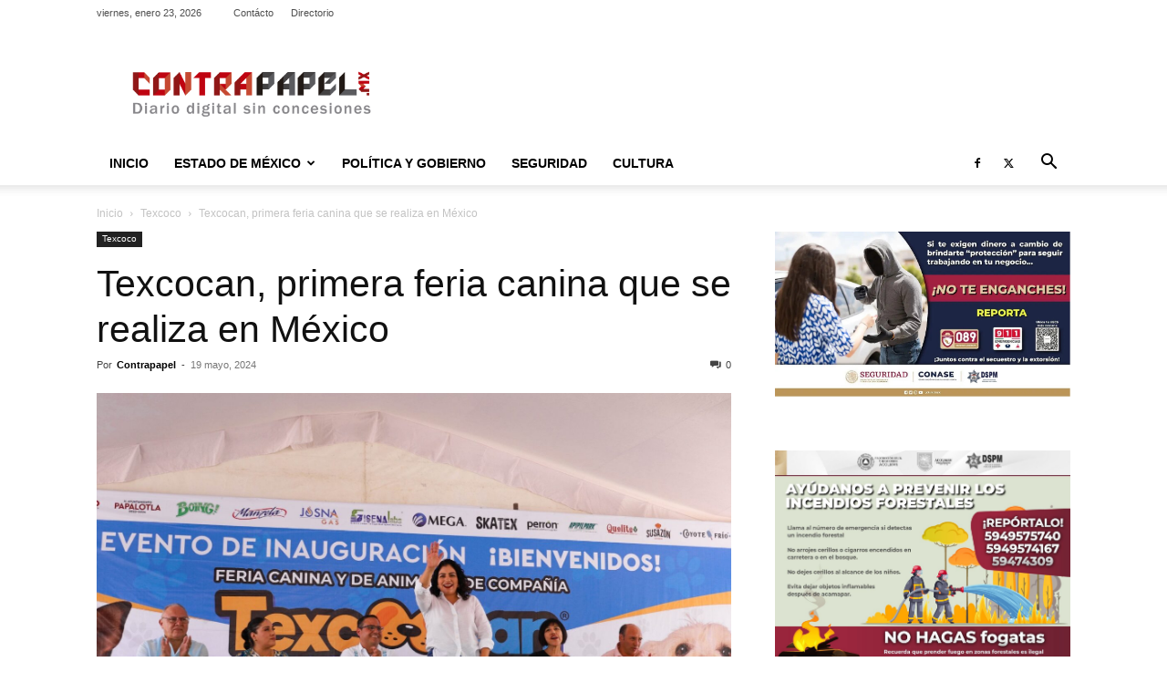

--- FILE ---
content_type: text/html; charset=UTF-8
request_url: https://contrapapel.mx/texcoco/57051/
body_size: 24600
content:
<!doctype html >
<!--[if IE 8]>    <html class="ie8" lang="en"> <![endif]-->
<!--[if IE 9]>    <html class="ie9" lang="en"> <![endif]-->
<!--[if gt IE 8]><!--> <html lang="es"> <!--<![endif]-->
<head>
    
    <meta charset="UTF-8" />
    <meta name="viewport" content="width=device-width, initial-scale=1.0">
    <link rel="pingback" href="https://contrapapel.mx/xmlrpc.php" />
    <meta name='robots' content='index, follow, max-snippet:-1, max-image-preview:large, max-video-preview:-1' />
	<style>img:is([sizes="auto" i], [sizes^="auto," i]) { contain-intrinsic-size: 3000px 1500px }</style>
	<link rel="icon" type="image/png" href="https://contrapapel.mx/wp-content/uploads/2019/10/contrapapel_icono-1.png">
	<!-- This site is optimized with the Yoast SEO plugin v25.7 - https://yoast.com/wordpress/plugins/seo/ -->
	<title>Texcocan, primera feria canina que se realiza en México - contrapapel.mx</title>
	<link rel="canonical" href="https://contrapapel.mx/texcoco/57051/" />
	<meta property="og:locale" content="es_ES" />
	<meta property="og:type" content="article" />
	<meta property="og:title" content="Texcocan, primera feria canina que se realiza en México - contrapapel.mx" />
	<meta property="og:description" content="Texcocana promueve los pilares bajo las consignas de tenencia responsable, no reproducir, no comprar, si esterilizar, si adoptar y no maltratar a los animales sintientes TEXCOCO, EDOMEX. Texcocan, es la primera Feria Canina que se realiza en México, dedicada a perros, felinos y animales de compañía, con la finalidad de promover, la educación para preservar [&hellip;]" />
	<meta property="og:url" content="https://contrapapel.mx/texcoco/57051/" />
	<meta property="og:site_name" content="contrapapel.mx" />
	<meta property="article:publisher" content="https://www.facebook.com/Contrapapel.mx/" />
	<meta property="article:published_time" content="2024-05-19T12:57:21+00:00" />
	<meta property="article:modified_time" content="2024-05-19T12:57:27+00:00" />
	<meta property="og:image" content="https://contrapapel.mx/wp-content/uploads/2024/05/61ecfc33-bfe4-4754-b13c-018b41ba7086.jpeg" />
	<meta property="og:image:width" content="1600" />
	<meta property="og:image:height" content="1066" />
	<meta property="og:image:type" content="image/jpeg" />
	<meta name="author" content="Contrapapel" />
	<meta name="twitter:card" content="summary_large_image" />
	<meta name="twitter:creator" content="@contrapapel_mx" />
	<meta name="twitter:site" content="@contrapapel_mx" />
	<meta name="twitter:label1" content="Escrito por" />
	<meta name="twitter:data1" content="Contrapapel" />
	<meta name="twitter:label2" content="Tiempo de lectura" />
	<meta name="twitter:data2" content="3 minutos" />
	<script type="application/ld+json" class="yoast-schema-graph">{"@context":"https://schema.org","@graph":[{"@type":"Article","@id":"https://contrapapel.mx/texcoco/57051/#article","isPartOf":{"@id":"https://contrapapel.mx/texcoco/57051/"},"author":{"name":"Contrapapel","@id":"https://contrapapel.mx/#/schema/person/87d963a9663b7bdb2493b2a059b328af"},"headline":"Texcocan, primera feria canina que se realiza en México","datePublished":"2024-05-19T12:57:21+00:00","dateModified":"2024-05-19T12:57:27+00:00","mainEntityOfPage":{"@id":"https://contrapapel.mx/texcoco/57051/"},"wordCount":688,"commentCount":0,"publisher":{"@id":"https://contrapapel.mx/#organization"},"image":{"@id":"https://contrapapel.mx/texcoco/57051/#primaryimage"},"thumbnailUrl":"https://contrapapel.mx/wp-content/uploads/2024/05/61ecfc33-bfe4-4754-b13c-018b41ba7086.jpeg","keywords":["Texcocan","Texcoco"],"articleSection":["Texcoco"],"inLanguage":"es","potentialAction":[{"@type":"CommentAction","name":"Comment","target":["https://contrapapel.mx/texcoco/57051/#respond"]}]},{"@type":"WebPage","@id":"https://contrapapel.mx/texcoco/57051/","url":"https://contrapapel.mx/texcoco/57051/","name":"Texcocan, primera feria canina que se realiza en México - contrapapel.mx","isPartOf":{"@id":"https://contrapapel.mx/#website"},"primaryImageOfPage":{"@id":"https://contrapapel.mx/texcoco/57051/#primaryimage"},"image":{"@id":"https://contrapapel.mx/texcoco/57051/#primaryimage"},"thumbnailUrl":"https://contrapapel.mx/wp-content/uploads/2024/05/61ecfc33-bfe4-4754-b13c-018b41ba7086.jpeg","datePublished":"2024-05-19T12:57:21+00:00","dateModified":"2024-05-19T12:57:27+00:00","breadcrumb":{"@id":"https://contrapapel.mx/texcoco/57051/#breadcrumb"},"inLanguage":"es","potentialAction":[{"@type":"ReadAction","target":["https://contrapapel.mx/texcoco/57051/"]}]},{"@type":"ImageObject","inLanguage":"es","@id":"https://contrapapel.mx/texcoco/57051/#primaryimage","url":"https://contrapapel.mx/wp-content/uploads/2024/05/61ecfc33-bfe4-4754-b13c-018b41ba7086.jpeg","contentUrl":"https://contrapapel.mx/wp-content/uploads/2024/05/61ecfc33-bfe4-4754-b13c-018b41ba7086.jpeg","width":1600,"height":1066},{"@type":"BreadcrumbList","@id":"https://contrapapel.mx/texcoco/57051/#breadcrumb","itemListElement":[{"@type":"ListItem","position":1,"name":"Portada","item":"https://contrapapel.mx/"},{"@type":"ListItem","position":2,"name":"Texcocan, primera feria canina que se realiza en México"}]},{"@type":"WebSite","@id":"https://contrapapel.mx/#website","url":"https://contrapapel.mx/","name":"contrapapel.mx","description":"Noticias del Estado de México","publisher":{"@id":"https://contrapapel.mx/#organization"},"potentialAction":[{"@type":"SearchAction","target":{"@type":"EntryPoint","urlTemplate":"https://contrapapel.mx/?s={search_term_string}"},"query-input":{"@type":"PropertyValueSpecification","valueRequired":true,"valueName":"search_term_string"}}],"inLanguage":"es"},{"@type":"Organization","@id":"https://contrapapel.mx/#organization","name":"contrapapel.mx","url":"https://contrapapel.mx/","logo":{"@type":"ImageObject","inLanguage":"es","@id":"https://contrapapel.mx/#/schema/logo/image/","url":"https://contrapapel.mx/wp-content/uploads/2025/08/IMG_9595-scaled.png","contentUrl":"https://contrapapel.mx/wp-content/uploads/2025/08/IMG_9595-scaled.png","width":2048,"height":631,"caption":"contrapapel.mx"},"image":{"@id":"https://contrapapel.mx/#/schema/logo/image/"},"sameAs":["https://www.facebook.com/Contrapapel.mx/","https://x.com/contrapapel_mx","https://www.tiktok.com/@contrapapelmx"]},{"@type":"Person","@id":"https://contrapapel.mx/#/schema/person/87d963a9663b7bdb2493b2a059b328af","name":"Contrapapel","image":{"@type":"ImageObject","inLanguage":"es","@id":"https://contrapapel.mx/#/schema/person/image/","url":"https://secure.gravatar.com/avatar/4fc442a6df1195db222a76314ad82ddcab97933f4a3a40c7221c63a6a8a977d7?s=96&d=mm&r=g","contentUrl":"https://secure.gravatar.com/avatar/4fc442a6df1195db222a76314ad82ddcab97933f4a3a40c7221c63a6a8a977d7?s=96&d=mm&r=g","caption":"Contrapapel"},"sameAs":["https://contrapapel.mx"],"url":"https://contrapapel.mx/author/rodrigo/"}]}</script>
	<!-- / Yoast SEO plugin. -->


<meta name="description" content="Texcocana promueve los pilares bajo las consignas de tenencia responsable, no reproducir, no comprar, si esterilizar, si adoptar y no maltratar a los animales sintientes TEXCOCO, EDOMEX. Texcocan, es la primera Feria Canina que se realiza en México, dedicada a perros, felinos y animales de compañía, con la finalidad de&hellip;">
<meta name="robots" content="index, follow, max-snippet:-1, max-image-preview:large, max-video-preview:-1">
<link rel="canonical" href="https://contrapapel.mx/texcoco/57051/">
<meta property="og:url" content="https://contrapapel.mx/texcoco/57051/">
<meta property="og:site_name" content="contrapapel.mx">
<meta property="og:locale" content="es_ES">
<meta property="og:type" content="article">
<meta property="article:author" content="https://www.facebook.com/Contrapapel.mx/">
<meta property="article:publisher" content="https://www.facebook.com/Contrapapel.mx/">
<meta property="article:section" content="Texcoco">
<meta property="article:tag" content="Texcocan">
<meta property="article:tag" content="Texcoco">
<meta property="og:title" content="Texcocan, primera feria canina que se realiza en México | contrapapel.mx">
<meta property="og:description" content="Texcocana promueve los pilares bajo las consignas de tenencia responsable, no reproducir, no comprar, si esterilizar, si adoptar y no maltratar a los animales sintientes TEXCOCO, EDOMEX. Texcocan, es la primera Feria Canina que se realiza en México, dedicada a perros, felinos y animales de compañía, con la finalidad de&hellip;">
<meta property="og:image" content="https://contrapapel.mx/wp-content/uploads/2024/05/61ecfc33-bfe4-4754-b13c-018b41ba7086.jpeg">
<meta property="og:image:secure_url" content="https://contrapapel.mx/wp-content/uploads/2024/05/61ecfc33-bfe4-4754-b13c-018b41ba7086.jpeg">
<meta property="og:image:width" content="1600">
<meta property="og:image:height" content="1066">
<meta name="twitter:card" content="summary">
<meta name="twitter:site" content="@Contrapapel_Mx">
<meta name="twitter:creator" content="@Contrapapel_Mx">
<meta name="twitter:title" content="Texcocan, primera feria canina que se realiza en México | contrapapel.mx">
<meta name="twitter:description" content="Texcocana promueve los pilares bajo las consignas de tenencia responsable, no reproducir, no comprar, si esterilizar, si adoptar y no maltratar a los animales sintientes TEXCOCO, EDOMEX. Texcocan, es la primera Feria Canina que se realiza en México, dedicada a perros, felinos y animales de compañía, con la finalidad de&hellip;">
<meta name="twitter:image" content="https://contrapapel.mx/wp-content/uploads/2024/05/61ecfc33-bfe4-4754-b13c-018b41ba7086.jpeg">
<link rel="alternate" type="application/rss+xml" title="contrapapel.mx &raquo; Feed" href="https://contrapapel.mx/feed/" />
<link rel="alternate" type="application/rss+xml" title="contrapapel.mx &raquo; Feed de los comentarios" href="https://contrapapel.mx/comments/feed/" />
<link rel="alternate" type="application/rss+xml" title="contrapapel.mx &raquo; Comentario Texcocan, primera feria canina que se realiza en México del feed" href="https://contrapapel.mx/texcoco/57051/feed/" />
		<style>
			.lazyload,
			.lazyloading {
				max-width: 100%;
			}
		</style>
		<style id='classic-theme-styles-inline-css' type='text/css'>
/*! This file is auto-generated */
.wp-block-button__link{color:#fff;background-color:#32373c;border-radius:9999px;box-shadow:none;text-decoration:none;padding:calc(.667em + 2px) calc(1.333em + 2px);font-size:1.125em}.wp-block-file__button{background:#32373c;color:#fff;text-decoration:none}
</style>
<style id='global-styles-inline-css' type='text/css'>
:root{--wp--preset--aspect-ratio--square: 1;--wp--preset--aspect-ratio--4-3: 4/3;--wp--preset--aspect-ratio--3-4: 3/4;--wp--preset--aspect-ratio--3-2: 3/2;--wp--preset--aspect-ratio--2-3: 2/3;--wp--preset--aspect-ratio--16-9: 16/9;--wp--preset--aspect-ratio--9-16: 9/16;--wp--preset--color--black: #000000;--wp--preset--color--cyan-bluish-gray: #abb8c3;--wp--preset--color--white: #ffffff;--wp--preset--color--pale-pink: #f78da7;--wp--preset--color--vivid-red: #cf2e2e;--wp--preset--color--luminous-vivid-orange: #ff6900;--wp--preset--color--luminous-vivid-amber: #fcb900;--wp--preset--color--light-green-cyan: #7bdcb5;--wp--preset--color--vivid-green-cyan: #00d084;--wp--preset--color--pale-cyan-blue: #8ed1fc;--wp--preset--color--vivid-cyan-blue: #0693e3;--wp--preset--color--vivid-purple: #9b51e0;--wp--preset--gradient--vivid-cyan-blue-to-vivid-purple: linear-gradient(135deg,rgba(6,147,227,1) 0%,rgb(155,81,224) 100%);--wp--preset--gradient--light-green-cyan-to-vivid-green-cyan: linear-gradient(135deg,rgb(122,220,180) 0%,rgb(0,208,130) 100%);--wp--preset--gradient--luminous-vivid-amber-to-luminous-vivid-orange: linear-gradient(135deg,rgba(252,185,0,1) 0%,rgba(255,105,0,1) 100%);--wp--preset--gradient--luminous-vivid-orange-to-vivid-red: linear-gradient(135deg,rgba(255,105,0,1) 0%,rgb(207,46,46) 100%);--wp--preset--gradient--very-light-gray-to-cyan-bluish-gray: linear-gradient(135deg,rgb(238,238,238) 0%,rgb(169,184,195) 100%);--wp--preset--gradient--cool-to-warm-spectrum: linear-gradient(135deg,rgb(74,234,220) 0%,rgb(151,120,209) 20%,rgb(207,42,186) 40%,rgb(238,44,130) 60%,rgb(251,105,98) 80%,rgb(254,248,76) 100%);--wp--preset--gradient--blush-light-purple: linear-gradient(135deg,rgb(255,206,236) 0%,rgb(152,150,240) 100%);--wp--preset--gradient--blush-bordeaux: linear-gradient(135deg,rgb(254,205,165) 0%,rgb(254,45,45) 50%,rgb(107,0,62) 100%);--wp--preset--gradient--luminous-dusk: linear-gradient(135deg,rgb(255,203,112) 0%,rgb(199,81,192) 50%,rgb(65,88,208) 100%);--wp--preset--gradient--pale-ocean: linear-gradient(135deg,rgb(255,245,203) 0%,rgb(182,227,212) 50%,rgb(51,167,181) 100%);--wp--preset--gradient--electric-grass: linear-gradient(135deg,rgb(202,248,128) 0%,rgb(113,206,126) 100%);--wp--preset--gradient--midnight: linear-gradient(135deg,rgb(2,3,129) 0%,rgb(40,116,252) 100%);--wp--preset--font-size--small: 11px;--wp--preset--font-size--medium: 20px;--wp--preset--font-size--large: 32px;--wp--preset--font-size--x-large: 42px;--wp--preset--font-size--regular: 15px;--wp--preset--font-size--larger: 50px;--wp--preset--spacing--20: 0.44rem;--wp--preset--spacing--30: 0.67rem;--wp--preset--spacing--40: 1rem;--wp--preset--spacing--50: 1.5rem;--wp--preset--spacing--60: 2.25rem;--wp--preset--spacing--70: 3.38rem;--wp--preset--spacing--80: 5.06rem;--wp--preset--shadow--natural: 6px 6px 9px rgba(0, 0, 0, 0.2);--wp--preset--shadow--deep: 12px 12px 50px rgba(0, 0, 0, 0.4);--wp--preset--shadow--sharp: 6px 6px 0px rgba(0, 0, 0, 0.2);--wp--preset--shadow--outlined: 6px 6px 0px -3px rgba(255, 255, 255, 1), 6px 6px rgba(0, 0, 0, 1);--wp--preset--shadow--crisp: 6px 6px 0px rgba(0, 0, 0, 1);}:where(.is-layout-flex){gap: 0.5em;}:where(.is-layout-grid){gap: 0.5em;}body .is-layout-flex{display: flex;}.is-layout-flex{flex-wrap: wrap;align-items: center;}.is-layout-flex > :is(*, div){margin: 0;}body .is-layout-grid{display: grid;}.is-layout-grid > :is(*, div){margin: 0;}:where(.wp-block-columns.is-layout-flex){gap: 2em;}:where(.wp-block-columns.is-layout-grid){gap: 2em;}:where(.wp-block-post-template.is-layout-flex){gap: 1.25em;}:where(.wp-block-post-template.is-layout-grid){gap: 1.25em;}.has-black-color{color: var(--wp--preset--color--black) !important;}.has-cyan-bluish-gray-color{color: var(--wp--preset--color--cyan-bluish-gray) !important;}.has-white-color{color: var(--wp--preset--color--white) !important;}.has-pale-pink-color{color: var(--wp--preset--color--pale-pink) !important;}.has-vivid-red-color{color: var(--wp--preset--color--vivid-red) !important;}.has-luminous-vivid-orange-color{color: var(--wp--preset--color--luminous-vivid-orange) !important;}.has-luminous-vivid-amber-color{color: var(--wp--preset--color--luminous-vivid-amber) !important;}.has-light-green-cyan-color{color: var(--wp--preset--color--light-green-cyan) !important;}.has-vivid-green-cyan-color{color: var(--wp--preset--color--vivid-green-cyan) !important;}.has-pale-cyan-blue-color{color: var(--wp--preset--color--pale-cyan-blue) !important;}.has-vivid-cyan-blue-color{color: var(--wp--preset--color--vivid-cyan-blue) !important;}.has-vivid-purple-color{color: var(--wp--preset--color--vivid-purple) !important;}.has-black-background-color{background-color: var(--wp--preset--color--black) !important;}.has-cyan-bluish-gray-background-color{background-color: var(--wp--preset--color--cyan-bluish-gray) !important;}.has-white-background-color{background-color: var(--wp--preset--color--white) !important;}.has-pale-pink-background-color{background-color: var(--wp--preset--color--pale-pink) !important;}.has-vivid-red-background-color{background-color: var(--wp--preset--color--vivid-red) !important;}.has-luminous-vivid-orange-background-color{background-color: var(--wp--preset--color--luminous-vivid-orange) !important;}.has-luminous-vivid-amber-background-color{background-color: var(--wp--preset--color--luminous-vivid-amber) !important;}.has-light-green-cyan-background-color{background-color: var(--wp--preset--color--light-green-cyan) !important;}.has-vivid-green-cyan-background-color{background-color: var(--wp--preset--color--vivid-green-cyan) !important;}.has-pale-cyan-blue-background-color{background-color: var(--wp--preset--color--pale-cyan-blue) !important;}.has-vivid-cyan-blue-background-color{background-color: var(--wp--preset--color--vivid-cyan-blue) !important;}.has-vivid-purple-background-color{background-color: var(--wp--preset--color--vivid-purple) !important;}.has-black-border-color{border-color: var(--wp--preset--color--black) !important;}.has-cyan-bluish-gray-border-color{border-color: var(--wp--preset--color--cyan-bluish-gray) !important;}.has-white-border-color{border-color: var(--wp--preset--color--white) !important;}.has-pale-pink-border-color{border-color: var(--wp--preset--color--pale-pink) !important;}.has-vivid-red-border-color{border-color: var(--wp--preset--color--vivid-red) !important;}.has-luminous-vivid-orange-border-color{border-color: var(--wp--preset--color--luminous-vivid-orange) !important;}.has-luminous-vivid-amber-border-color{border-color: var(--wp--preset--color--luminous-vivid-amber) !important;}.has-light-green-cyan-border-color{border-color: var(--wp--preset--color--light-green-cyan) !important;}.has-vivid-green-cyan-border-color{border-color: var(--wp--preset--color--vivid-green-cyan) !important;}.has-pale-cyan-blue-border-color{border-color: var(--wp--preset--color--pale-cyan-blue) !important;}.has-vivid-cyan-blue-border-color{border-color: var(--wp--preset--color--vivid-cyan-blue) !important;}.has-vivid-purple-border-color{border-color: var(--wp--preset--color--vivid-purple) !important;}.has-vivid-cyan-blue-to-vivid-purple-gradient-background{background: var(--wp--preset--gradient--vivid-cyan-blue-to-vivid-purple) !important;}.has-light-green-cyan-to-vivid-green-cyan-gradient-background{background: var(--wp--preset--gradient--light-green-cyan-to-vivid-green-cyan) !important;}.has-luminous-vivid-amber-to-luminous-vivid-orange-gradient-background{background: var(--wp--preset--gradient--luminous-vivid-amber-to-luminous-vivid-orange) !important;}.has-luminous-vivid-orange-to-vivid-red-gradient-background{background: var(--wp--preset--gradient--luminous-vivid-orange-to-vivid-red) !important;}.has-very-light-gray-to-cyan-bluish-gray-gradient-background{background: var(--wp--preset--gradient--very-light-gray-to-cyan-bluish-gray) !important;}.has-cool-to-warm-spectrum-gradient-background{background: var(--wp--preset--gradient--cool-to-warm-spectrum) !important;}.has-blush-light-purple-gradient-background{background: var(--wp--preset--gradient--blush-light-purple) !important;}.has-blush-bordeaux-gradient-background{background: var(--wp--preset--gradient--blush-bordeaux) !important;}.has-luminous-dusk-gradient-background{background: var(--wp--preset--gradient--luminous-dusk) !important;}.has-pale-ocean-gradient-background{background: var(--wp--preset--gradient--pale-ocean) !important;}.has-electric-grass-gradient-background{background: var(--wp--preset--gradient--electric-grass) !important;}.has-midnight-gradient-background{background: var(--wp--preset--gradient--midnight) !important;}.has-small-font-size{font-size: var(--wp--preset--font-size--small) !important;}.has-medium-font-size{font-size: var(--wp--preset--font-size--medium) !important;}.has-large-font-size{font-size: var(--wp--preset--font-size--large) !important;}.has-x-large-font-size{font-size: var(--wp--preset--font-size--x-large) !important;}
:where(.wp-block-post-template.is-layout-flex){gap: 1.25em;}:where(.wp-block-post-template.is-layout-grid){gap: 1.25em;}
:where(.wp-block-columns.is-layout-flex){gap: 2em;}:where(.wp-block-columns.is-layout-grid){gap: 2em;}
:root :where(.wp-block-pullquote){font-size: 1.5em;line-height: 1.6;}
</style>
<link rel='stylesheet' id='wpo_min-header-0-css' href='https://contrapapel.mx/wp-content/cache/wpo-minify/1765276775/assets/wpo-minify-header-d3004f9a.min.css' type='text/css' media='all' />
<script type="96dfe4f6f3401deb47df1477-text/javascript" src="https://contrapapel.mx/wp-content/cache/wpo-minify/1765276775/assets/wpo-minify-header-7b3d0e41.min.js" id="wpo_min-header-0-js"></script>
<link rel="https://api.w.org/" href="https://contrapapel.mx/wp-json/" /><link rel="alternate" title="JSON" type="application/json" href="https://contrapapel.mx/wp-json/wp/v2/posts/57051" /><link rel="EditURI" type="application/rsd+xml" title="RSD" href="https://contrapapel.mx/xmlrpc.php?rsd" />
<meta name="generator" content="WordPress 6.8.3" />
<link rel='shortlink' href='https://contrapapel.mx/?p=57051' />
<link rel="alternate" title="oEmbed (JSON)" type="application/json+oembed" href="https://contrapapel.mx/wp-json/oembed/1.0/embed?url=https%3A%2F%2Fcontrapapel.mx%2Ftexcoco%2F57051%2F" />
<link rel="alternate" title="oEmbed (XML)" type="text/xml+oembed" href="https://contrapapel.mx/wp-json/oembed/1.0/embed?url=https%3A%2F%2Fcontrapapel.mx%2Ftexcoco%2F57051%2F&#038;format=xml" />

		<!-- GA Google Analytics @ https://m0n.co/ga -->
		<script async src="https://www.googletagmanager.com/gtag/js?id=G-JZ0BLKDZPS" type="96dfe4f6f3401deb47df1477-text/javascript"></script>
		<script type="96dfe4f6f3401deb47df1477-text/javascript">
			window.dataLayer = window.dataLayer || [];
			function gtag(){dataLayer.push(arguments);}
			gtag('js', new Date());
			gtag('config', 'G-JZ0BLKDZPS');
		</script>

			<script type="96dfe4f6f3401deb47df1477-text/javascript">
			document.documentElement.className = document.documentElement.className.replace('no-js', 'js');
		</script>
				<style>
			.no-js img.lazyload {
				display: none;
			}

			figure.wp-block-image img.lazyloading {
				min-width: 150px;
			}

			.lazyload,
			.lazyloading {
				--smush-placeholder-width: 100px;
				--smush-placeholder-aspect-ratio: 1/1;
				width: var(--smush-image-width, var(--smush-placeholder-width)) !important;
				aspect-ratio: var(--smush-image-aspect-ratio, var(--smush-placeholder-aspect-ratio)) !important;
			}

						.lazyload, .lazyloading {
				opacity: 0;
			}

			.lazyloaded {
				opacity: 1;
				transition: opacity 400ms;
				transition-delay: 0ms;
			}

					</style>
		    <script type="96dfe4f6f3401deb47df1477-text/javascript">
        window.tdb_global_vars = {"wpRestUrl":"https:\/\/contrapapel.mx\/wp-json\/","permalinkStructure":"\/%category%\/%post_id%\/"};
        window.tdb_p_autoload_vars = {"isAjax":false,"isAdminBarShowing":false,"autoloadStatus":"off","origPostEditUrl":null};
    </script>
    
    <style id="tdb-global-colors">:root{--accent-color:#fff}</style>

    
	
<!-- JS generated by theme -->

<script type="96dfe4f6f3401deb47df1477-text/javascript" id="td-generated-header-js">
    
    

	    var tdBlocksArray = []; //here we store all the items for the current page

	    // td_block class - each ajax block uses a object of this class for requests
	    function tdBlock() {
		    this.id = '';
		    this.block_type = 1; //block type id (1-234 etc)
		    this.atts = '';
		    this.td_column_number = '';
		    this.td_current_page = 1; //
		    this.post_count = 0; //from wp
		    this.found_posts = 0; //from wp
		    this.max_num_pages = 0; //from wp
		    this.td_filter_value = ''; //current live filter value
		    this.is_ajax_running = false;
		    this.td_user_action = ''; // load more or infinite loader (used by the animation)
		    this.header_color = '';
		    this.ajax_pagination_infinite_stop = ''; //show load more at page x
	    }

        // td_js_generator - mini detector
        ( function () {
            var htmlTag = document.getElementsByTagName("html")[0];

	        if ( navigator.userAgent.indexOf("MSIE 10.0") > -1 ) {
                htmlTag.className += ' ie10';
            }

            if ( !!navigator.userAgent.match(/Trident.*rv\:11\./) ) {
                htmlTag.className += ' ie11';
            }

	        if ( navigator.userAgent.indexOf("Edge") > -1 ) {
                htmlTag.className += ' ieEdge';
            }

            if ( /(iPad|iPhone|iPod)/g.test(navigator.userAgent) ) {
                htmlTag.className += ' td-md-is-ios';
            }

            var user_agent = navigator.userAgent.toLowerCase();
            if ( user_agent.indexOf("android") > -1 ) {
                htmlTag.className += ' td-md-is-android';
            }

            if ( -1 !== navigator.userAgent.indexOf('Mac OS X')  ) {
                htmlTag.className += ' td-md-is-os-x';
            }

            if ( /chrom(e|ium)/.test(navigator.userAgent.toLowerCase()) ) {
               htmlTag.className += ' td-md-is-chrome';
            }

            if ( -1 !== navigator.userAgent.indexOf('Firefox') ) {
                htmlTag.className += ' td-md-is-firefox';
            }

            if ( -1 !== navigator.userAgent.indexOf('Safari') && -1 === navigator.userAgent.indexOf('Chrome') ) {
                htmlTag.className += ' td-md-is-safari';
            }

            if( -1 !== navigator.userAgent.indexOf('IEMobile') ){
                htmlTag.className += ' td-md-is-iemobile';
            }

        })();

        var tdLocalCache = {};

        ( function () {
            "use strict";

            tdLocalCache = {
                data: {},
                remove: function (resource_id) {
                    delete tdLocalCache.data[resource_id];
                },
                exist: function (resource_id) {
                    return tdLocalCache.data.hasOwnProperty(resource_id) && tdLocalCache.data[resource_id] !== null;
                },
                get: function (resource_id) {
                    return tdLocalCache.data[resource_id];
                },
                set: function (resource_id, cachedData) {
                    tdLocalCache.remove(resource_id);
                    tdLocalCache.data[resource_id] = cachedData;
                }
            };
        })();

    
    
var td_viewport_interval_list=[{"limitBottom":767,"sidebarWidth":228},{"limitBottom":1018,"sidebarWidth":300},{"limitBottom":1140,"sidebarWidth":324}];
var tdc_is_installed="yes";
var tdc_domain_active=false;
var td_ajax_url="https:\/\/contrapapel.mx\/wp-admin\/admin-ajax.php?td_theme_name=Newspaper&v=12.7.1";
var td_get_template_directory_uri="https:\/\/contrapapel.mx\/wp-content\/plugins\/td-composer\/legacy\/common";
var tds_snap_menu="snap";
var tds_logo_on_sticky="show";
var tds_header_style="";
var td_please_wait="Por favor espera...";
var td_email_user_pass_incorrect="Usuario o contrase\u00f1a incorrecta!";
var td_email_user_incorrect="Correo electr\u00f3nico o nombre de usuario incorrecto!";
var td_email_incorrect="Email incorrecto!";
var td_user_incorrect="Username incorrect!";
var td_email_user_empty="Email or username empty!";
var td_pass_empty="Pass empty!";
var td_pass_pattern_incorrect="Invalid Pass Pattern!";
var td_retype_pass_incorrect="Retyped Pass incorrect!";
var tds_more_articles_on_post_enable="show";
var tds_more_articles_on_post_time_to_wait="";
var tds_more_articles_on_post_pages_distance_from_top=0;
var tds_captcha="";
var tds_theme_color_site_wide="#ba180d";
var tds_smart_sidebar="enabled";
var tdThemeName="Newspaper";
var tdThemeNameWl="Newspaper";
var td_magnific_popup_translation_tPrev="Anterior (tecla de flecha izquierda)";
var td_magnific_popup_translation_tNext="Siguiente (tecla de flecha derecha)";
var td_magnific_popup_translation_tCounter="%curr% de %total%";
var td_magnific_popup_translation_ajax_tError="El contenido de %url% no pudo cargarse.";
var td_magnific_popup_translation_image_tError="La imagen #%curr% no pudo cargarse.";
var tdBlockNonce="71a9df75db";
var tdMobileMenu="enabled";
var tdMobileSearch="enabled";
var tdDateNamesI18n={"month_names":["enero","febrero","marzo","abril","mayo","junio","julio","agosto","septiembre","octubre","noviembre","diciembre"],"month_names_short":["Ene","Feb","Mar","Abr","May","Jun","Jul","Ago","Sep","Oct","Nov","Dic"],"day_names":["domingo","lunes","martes","mi\u00e9rcoles","jueves","viernes","s\u00e1bado"],"day_names_short":["Dom","Lun","Mar","Mi\u00e9","Jue","Vie","S\u00e1b"]};
var tdb_modal_confirm="Ahorrar";
var tdb_modal_cancel="Cancelar";
var tdb_modal_confirm_alt="S\u00ed";
var tdb_modal_cancel_alt="No";
var td_deploy_mode="deploy";
var td_ad_background_click_link="";
var td_ad_background_click_target="";
</script>


<!-- Header style compiled by theme -->

<style>.td-module-exclusive .td-module-title a:before{content:'EXCLUSIVO'}.td-header-wrap .black-menu .sf-menu>.current-menu-item>a,.td-header-wrap .black-menu .sf-menu>.current-menu-ancestor>a,.td-header-wrap .black-menu .sf-menu>.current-category-ancestor>a,.td-header-wrap .black-menu .sf-menu>li>a:hover,.td-header-wrap .black-menu .sf-menu>.sfHover>a,.sf-menu>.current-menu-item>a:after,.sf-menu>.current-menu-ancestor>a:after,.sf-menu>.current-category-ancestor>a:after,.sf-menu>li:hover>a:after,.sf-menu>.sfHover>a:after,.header-search-wrap .td-drop-down-search:after,.header-search-wrap .td-drop-down-search .btn:hover,input[type=submit]:hover,.td-read-more a,.td-post-category:hover,body .td_top_authors .td-active .td-author-post-count,body .td_top_authors .td-active .td-author-comments-count,body .td_top_authors .td_mod_wrap:hover .td-author-post-count,body .td_top_authors .td_mod_wrap:hover .td-author-comments-count,.td-404-sub-sub-title a:hover,.td-search-form-widget .wpb_button:hover,.td-rating-bar-wrap div,.dropcap,.td_wrapper_video_playlist .td_video_controls_playlist_wrapper,.wpb_default,.wpb_default:hover,.td-left-smart-list:hover,.td-right-smart-list:hover,#bbpress-forums button:hover,.bbp_widget_login .button:hover,.td-footer-wrapper .td-post-category,.td-footer-wrapper .widget_product_search input[type="submit"]:hover,.single-product .product .summary .cart .button:hover,.td-next-prev-wrap a:hover,.td-load-more-wrap a:hover,.td-post-small-box a:hover,.page-nav .current,.page-nav:first-child>div,#bbpress-forums .bbp-pagination .current,#bbpress-forums #bbp-single-user-details #bbp-user-navigation li.current a,.td-theme-slider:hover .slide-meta-cat a,a.vc_btn-black:hover,.td-trending-now-wrapper:hover .td-trending-now-title,.td-scroll-up,.td-smart-list-button:hover,.td-weather-information:before,.td-weather-week:before,.td_block_exchange .td-exchange-header:before,.td-pulldown-syle-2 .td-subcat-dropdown ul:after,.td_block_template_9 .td-block-title:after,.td_block_template_15 .td-block-title:before,div.wpforms-container .wpforms-form div.wpforms-submit-container button[type=submit],.td-close-video-fixed{background-color:#ba180d}.td_block_template_4 .td-related-title .td-cur-simple-item:before{border-color:#ba180d transparent transparent transparent!important}.td_block_template_4 .td-related-title .td-cur-simple-item,.td_block_template_3 .td-related-title .td-cur-simple-item,.td_block_template_9 .td-related-title:after{background-color:#ba180d}a,cite a:hover,.td-page-content blockquote p,.td-post-content blockquote p,.mce-content-body blockquote p,.comment-content blockquote p,.wpb_text_column blockquote p,.td_block_text_with_title blockquote p,.td_module_wrap:hover .entry-title a,.td-subcat-filter .td-subcat-list a:hover,.td-subcat-filter .td-subcat-dropdown a:hover,.td_quote_on_blocks,.dropcap2,.dropcap3,body .td_top_authors .td-active .td-authors-name a,body .td_top_authors .td_mod_wrap:hover .td-authors-name a,.td-post-next-prev-content a:hover,.author-box-wrap .td-author-social a:hover,.td-author-name a:hover,.td-author-url a:hover,.comment-reply-link:hover,.logged-in-as a:hover,#cancel-comment-reply-link:hover,.td-search-query,.widget a:hover,.td_wp_recentcomments a:hover,.archive .widget_archive .current,.archive .widget_archive .current a,.widget_calendar tfoot a:hover,#bbpress-forums li.bbp-header .bbp-reply-content span a:hover,#bbpress-forums .bbp-forum-freshness a:hover,#bbpress-forums .bbp-topic-freshness a:hover,#bbpress-forums .bbp-forums-list li a:hover,#bbpress-forums .bbp-forum-title:hover,#bbpress-forums .bbp-topic-permalink:hover,#bbpress-forums .bbp-topic-started-by a:hover,#bbpress-forums .bbp-topic-started-in a:hover,#bbpress-forums .bbp-body .super-sticky li.bbp-topic-title .bbp-topic-permalink,#bbpress-forums .bbp-body .sticky li.bbp-topic-title .bbp-topic-permalink,.widget_display_replies .bbp-author-name,.widget_display_topics .bbp-author-name,.td-subfooter-menu li a:hover,a.vc_btn-black:hover,.td-smart-list-dropdown-wrap .td-smart-list-button:hover,.td-instagram-user a,.td-block-title-wrap .td-wrapper-pulldown-filter .td-pulldown-filter-display-option:hover,.td-block-title-wrap .td-wrapper-pulldown-filter .td-pulldown-filter-display-option:hover i,.td-block-title-wrap .td-wrapper-pulldown-filter .td-pulldown-filter-link:hover,.td-block-title-wrap .td-wrapper-pulldown-filter .td-pulldown-filter-item .td-cur-simple-item,.td-pulldown-syle-2 .td-subcat-dropdown:hover .td-subcat-more span,.td-pulldown-syle-2 .td-subcat-dropdown:hover .td-subcat-more i,.td-pulldown-syle-3 .td-subcat-dropdown:hover .td-subcat-more span,.td-pulldown-syle-3 .td-subcat-dropdown:hover .td-subcat-more i,.td_block_template_2 .td-related-title .td-cur-simple-item,.td_block_template_5 .td-related-title .td-cur-simple-item,.td_block_template_6 .td-related-title .td-cur-simple-item,.td_block_template_7 .td-related-title .td-cur-simple-item,.td_block_template_8 .td-related-title .td-cur-simple-item,.td_block_template_9 .td-related-title .td-cur-simple-item,.td_block_template_10 .td-related-title .td-cur-simple-item,.td_block_template_11 .td-related-title .td-cur-simple-item,.td_block_template_12 .td-related-title .td-cur-simple-item,.td_block_template_13 .td-related-title .td-cur-simple-item,.td_block_template_14 .td-related-title .td-cur-simple-item,.td_block_template_15 .td-related-title .td-cur-simple-item,.td_block_template_16 .td-related-title .td-cur-simple-item,.td_block_template_17 .td-related-title .td-cur-simple-item,.td-theme-wrap .sf-menu ul .td-menu-item>a:hover,.td-theme-wrap .sf-menu ul .sfHover>a,.td-theme-wrap .sf-menu ul .current-menu-ancestor>a,.td-theme-wrap .sf-menu ul .current-category-ancestor>a,.td-theme-wrap .sf-menu ul .current-menu-item>a,.td_outlined_btn,body .td_block_categories_tags .td-ct-item:hover,body .td_block_list_menu li.current-menu-item>a,body .td_block_list_menu li.current-menu-ancestor>a,body .td_block_list_menu li.current-category-ancestor>a{color:#ba180d}a.vc_btn-black.vc_btn_square_outlined:hover,a.vc_btn-black.vc_btn_outlined:hover{color:#ba180d!important}.td-next-prev-wrap a:hover,.td-load-more-wrap a:hover,.td-post-small-box a:hover,.page-nav .current,.page-nav:first-child>div,#bbpress-forums .bbp-pagination .current,.post .td_quote_box,.page .td_quote_box,a.vc_btn-black:hover,.td_block_template_5 .td-block-title>*,.td_outlined_btn{border-color:#ba180d}.td_wrapper_video_playlist .td_video_currently_playing:after{border-color:#ba180d!important}.header-search-wrap .td-drop-down-search:before{border-color:transparent transparent #ba180d transparent}.block-title>span,.block-title>a,.block-title>label,.widgettitle,.widgettitle:after,body .td-trending-now-title,.td-trending-now-wrapper:hover .td-trending-now-title,.wpb_tabs li.ui-tabs-active a,.wpb_tabs li:hover a,.vc_tta-container .vc_tta-color-grey.vc_tta-tabs-position-top.vc_tta-style-classic .vc_tta-tabs-container .vc_tta-tab.vc_active>a,.vc_tta-container .vc_tta-color-grey.vc_tta-tabs-position-top.vc_tta-style-classic .vc_tta-tabs-container .vc_tta-tab:hover>a,.td_block_template_1 .td-related-title .td-cur-simple-item,.td-subcat-filter .td-subcat-dropdown:hover .td-subcat-more,.td_3D_btn,.td_shadow_btn,.td_default_btn,.td_round_btn,.td_outlined_btn:hover{background-color:#ba180d}.block-title,.td_block_template_1 .td-related-title,.wpb_tabs .wpb_tabs_nav,.vc_tta-container .vc_tta-color-grey.vc_tta-tabs-position-top.vc_tta-style-classic .vc_tta-tabs-container{border-color:#ba180d}.td_block_wrap .td-subcat-item a.td-cur-simple-item{color:#ba180d}.td-grid-style-4 .entry-title{background-color:rgba(186,24,13,0.7)}@media (max-width:767px){body .td-header-wrap .td-header-main-menu{background-color:#f2f2f2!important}}@media (max-width:767px){body #td-top-mobile-toggle i,.td-header-wrap .header-search-wrap .td-icon-search{color:#3f3f3f!important}}.td-header-style-12 .td-header-menu-wrap-full,.td-header-style-12 .td-affix,.td-grid-style-1.td-hover-1 .td-big-grid-post:hover .td-post-category,.td-grid-style-5.td-hover-1 .td-big-grid-post:hover .td-post-category,.td_category_template_3 .td-current-sub-category,.td_category_template_8 .td-category-header .td-category a.td-current-sub-category,.td_category_template_4 .td-category-siblings .td-category a:hover,.td_block_big_grid_9.td-grid-style-1 .td-post-category,.td_block_big_grid_9.td-grid-style-5 .td-post-category,.td-grid-style-6.td-hover-1 .td-module-thumb:after,.tdm-menu-active-style5 .td-header-menu-wrap .sf-menu>.current-menu-item>a,.tdm-menu-active-style5 .td-header-menu-wrap .sf-menu>.current-menu-ancestor>a,.tdm-menu-active-style5 .td-header-menu-wrap .sf-menu>.current-category-ancestor>a,.tdm-menu-active-style5 .td-header-menu-wrap .sf-menu>li>a:hover,.tdm-menu-active-style5 .td-header-menu-wrap .sf-menu>.sfHover>a{background-color:#ba180d}.td_mega_menu_sub_cats .cur-sub-cat,.td-mega-span h3 a:hover,.td_mod_mega_menu:hover .entry-title a,.header-search-wrap .result-msg a:hover,.td-header-top-menu .td-drop-down-search .td_module_wrap:hover .entry-title a,.td-header-top-menu .td-icon-search:hover,.td-header-wrap .result-msg a:hover,.top-header-menu li a:hover,.top-header-menu .current-menu-item>a,.top-header-menu .current-menu-ancestor>a,.top-header-menu .current-category-ancestor>a,.td-social-icon-wrap>a:hover,.td-header-sp-top-widget .td-social-icon-wrap a:hover,.td_mod_related_posts:hover h3>a,.td-post-template-11 .td-related-title .td-related-left:hover,.td-post-template-11 .td-related-title .td-related-right:hover,.td-post-template-11 .td-related-title .td-cur-simple-item,.td-post-template-11 .td_block_related_posts .td-next-prev-wrap a:hover,.td-category-header .td-pulldown-category-filter-link:hover,.td-category-siblings .td-subcat-dropdown a:hover,.td-category-siblings .td-subcat-dropdown a.td-current-sub-category,.footer-text-wrap .footer-email-wrap a,.footer-social-wrap a:hover,.td_module_17 .td-read-more a:hover,.td_module_18 .td-read-more a:hover,.td_module_19 .td-post-author-name a:hover,.td-pulldown-syle-2 .td-subcat-dropdown:hover .td-subcat-more span,.td-pulldown-syle-2 .td-subcat-dropdown:hover .td-subcat-more i,.td-pulldown-syle-3 .td-subcat-dropdown:hover .td-subcat-more span,.td-pulldown-syle-3 .td-subcat-dropdown:hover .td-subcat-more i,.tdm-menu-active-style3 .tdm-header.td-header-wrap .sf-menu>.current-category-ancestor>a,.tdm-menu-active-style3 .tdm-header.td-header-wrap .sf-menu>.current-menu-ancestor>a,.tdm-menu-active-style3 .tdm-header.td-header-wrap .sf-menu>.current-menu-item>a,.tdm-menu-active-style3 .tdm-header.td-header-wrap .sf-menu>.sfHover>a,.tdm-menu-active-style3 .tdm-header.td-header-wrap .sf-menu>li>a:hover{color:#ba180d}.td-mega-menu-page .wpb_content_element ul li a:hover,.td-theme-wrap .td-aj-search-results .td_module_wrap:hover .entry-title a,.td-theme-wrap .header-search-wrap .result-msg a:hover{color:#ba180d!important}.td_category_template_8 .td-category-header .td-category a.td-current-sub-category,.td_category_template_4 .td-category-siblings .td-category a:hover,.tdm-menu-active-style4 .tdm-header .sf-menu>.current-menu-item>a,.tdm-menu-active-style4 .tdm-header .sf-menu>.current-menu-ancestor>a,.tdm-menu-active-style4 .tdm-header .sf-menu>.current-category-ancestor>a,.tdm-menu-active-style4 .tdm-header .sf-menu>li>a:hover,.tdm-menu-active-style4 .tdm-header .sf-menu>.sfHover>a{border-color:#ba180d}.td-header-wrap .td-header-top-menu-full,.td-header-wrap .top-header-menu .sub-menu,.tdm-header-style-1.td-header-wrap .td-header-top-menu-full,.tdm-header-style-1.td-header-wrap .top-header-menu .sub-menu,.tdm-header-style-2.td-header-wrap .td-header-top-menu-full,.tdm-header-style-2.td-header-wrap .top-header-menu .sub-menu,.tdm-header-style-3.td-header-wrap .td-header-top-menu-full,.tdm-header-style-3.td-header-wrap .top-header-menu .sub-menu{background-color:#ffffff}.td-header-style-8 .td-header-top-menu-full{background-color:transparent}.td-header-style-8 .td-header-top-menu-full .td-header-top-menu{background-color:#ffffff;padding-left:15px;padding-right:15px}.td-header-wrap .td-header-top-menu-full .td-header-top-menu,.td-header-wrap .td-header-top-menu-full{border-bottom:none}.td-header-top-menu,.td-header-top-menu a,.td-header-wrap .td-header-top-menu-full .td-header-top-menu,.td-header-wrap .td-header-top-menu-full a,.td-header-style-8 .td-header-top-menu,.td-header-style-8 .td-header-top-menu a,.td-header-top-menu .td-drop-down-search .entry-title a{color:#4f4f4f}.sf-menu>.current-menu-item>a:after,.sf-menu>.current-menu-ancestor>a:after,.sf-menu>.current-category-ancestor>a:after,.sf-menu>li:hover>a:after,.sf-menu>.sfHover>a:after,.td_block_mega_menu .td-next-prev-wrap a:hover,.td-mega-span .td-post-category:hover,.td-header-wrap .black-menu .sf-menu>li>a:hover,.td-header-wrap .black-menu .sf-menu>.current-menu-ancestor>a,.td-header-wrap .black-menu .sf-menu>.sfHover>a,.td-header-wrap .black-menu .sf-menu>.current-menu-item>a,.td-header-wrap .black-menu .sf-menu>.current-menu-ancestor>a,.td-header-wrap .black-menu .sf-menu>.current-category-ancestor>a,.tdm-menu-active-style5 .tdm-header .td-header-menu-wrap .sf-menu>.current-menu-item>a,.tdm-menu-active-style5 .tdm-header .td-header-menu-wrap .sf-menu>.current-menu-ancestor>a,.tdm-menu-active-style5 .tdm-header .td-header-menu-wrap .sf-menu>.current-category-ancestor>a,.tdm-menu-active-style5 .tdm-header .td-header-menu-wrap .sf-menu>li>a:hover,.tdm-menu-active-style5 .tdm-header .td-header-menu-wrap .sf-menu>.sfHover>a{background-color:#dd3333}.td_block_mega_menu .td-next-prev-wrap a:hover,.tdm-menu-active-style4 .tdm-header .sf-menu>.current-menu-item>a,.tdm-menu-active-style4 .tdm-header .sf-menu>.current-menu-ancestor>a,.tdm-menu-active-style4 .tdm-header .sf-menu>.current-category-ancestor>a,.tdm-menu-active-style4 .tdm-header .sf-menu>li>a:hover,.tdm-menu-active-style4 .tdm-header .sf-menu>.sfHover>a{border-color:#dd3333}.header-search-wrap .td-drop-down-search:before{border-color:transparent transparent #dd3333 transparent}.td_mega_menu_sub_cats .cur-sub-cat,.td_mod_mega_menu:hover .entry-title a,.td-theme-wrap .sf-menu ul .td-menu-item>a:hover,.td-theme-wrap .sf-menu ul .sfHover>a,.td-theme-wrap .sf-menu ul .current-menu-ancestor>a,.td-theme-wrap .sf-menu ul .current-category-ancestor>a,.td-theme-wrap .sf-menu ul .current-menu-item>a,.tdm-menu-active-style3 .tdm-header.td-header-wrap .sf-menu>.current-menu-item>a,.tdm-menu-active-style3 .tdm-header.td-header-wrap .sf-menu>.current-menu-ancestor>a,.tdm-menu-active-style3 .tdm-header.td-header-wrap .sf-menu>.current-category-ancestor>a,.tdm-menu-active-style3 .tdm-header.td-header-wrap .sf-menu>li>a:hover,.tdm-menu-active-style3 .tdm-header.td-header-wrap .sf-menu>.sfHover>a{color:#dd3333}.td-footer-wrapper,.td-footer-wrapper .td_block_template_7 .td-block-title>*,.td-footer-wrapper .td_block_template_17 .td-block-title,.td-footer-wrapper .td-block-title-wrap .td-wrapper-pulldown-filter{background-color:#f2f2f2}.td-footer-wrapper,.td-footer-wrapper a,.td-footer-wrapper .block-title a,.td-footer-wrapper .block-title span,.td-footer-wrapper .block-title label,.td-footer-wrapper .td-excerpt,.td-footer-wrapper .td-post-author-name span,.td-footer-wrapper .td-post-date,.td-footer-wrapper .td-social-style3 .td_social_type a,.td-footer-wrapper .td-social-style3,.td-footer-wrapper .td-social-style4 .td_social_type a,.td-footer-wrapper .td-social-style4,.td-footer-wrapper .td-social-style9,.td-footer-wrapper .td-social-style10,.td-footer-wrapper .td-social-style2 .td_social_type a,.td-footer-wrapper .td-social-style8 .td_social_type a,.td-footer-wrapper .td-social-style2 .td_social_type,.td-footer-wrapper .td-social-style8 .td_social_type,.td-footer-template-13 .td-social-name,.td-footer-wrapper .td_block_template_7 .td-block-title>*{color:#262626}.td-footer-wrapper .widget_calendar th,.td-footer-wrapper .widget_calendar td,.td-footer-wrapper .td-social-style2 .td_social_type .td-social-box,.td-footer-wrapper .td-social-style8 .td_social_type .td-social-box,.td-social-style-2 .td-icon-font:after{border-color:#262626}.td-footer-wrapper .td-module-comments a,.td-footer-wrapper .td-post-category,.td-footer-wrapper .td-slide-meta .td-post-author-name span,.td-footer-wrapper .td-slide-meta .td-post-date{color:#fff}.td-footer-bottom-full .td-container::before{background-color:rgba(38,38,38,0.1)}.td-module-exclusive .td-module-title a:before{content:'EXCLUSIVO'}.td-header-wrap .black-menu .sf-menu>.current-menu-item>a,.td-header-wrap .black-menu .sf-menu>.current-menu-ancestor>a,.td-header-wrap .black-menu .sf-menu>.current-category-ancestor>a,.td-header-wrap .black-menu .sf-menu>li>a:hover,.td-header-wrap .black-menu .sf-menu>.sfHover>a,.sf-menu>.current-menu-item>a:after,.sf-menu>.current-menu-ancestor>a:after,.sf-menu>.current-category-ancestor>a:after,.sf-menu>li:hover>a:after,.sf-menu>.sfHover>a:after,.header-search-wrap .td-drop-down-search:after,.header-search-wrap .td-drop-down-search .btn:hover,input[type=submit]:hover,.td-read-more a,.td-post-category:hover,body .td_top_authors .td-active .td-author-post-count,body .td_top_authors .td-active .td-author-comments-count,body .td_top_authors .td_mod_wrap:hover .td-author-post-count,body .td_top_authors .td_mod_wrap:hover .td-author-comments-count,.td-404-sub-sub-title a:hover,.td-search-form-widget .wpb_button:hover,.td-rating-bar-wrap div,.dropcap,.td_wrapper_video_playlist .td_video_controls_playlist_wrapper,.wpb_default,.wpb_default:hover,.td-left-smart-list:hover,.td-right-smart-list:hover,#bbpress-forums button:hover,.bbp_widget_login .button:hover,.td-footer-wrapper .td-post-category,.td-footer-wrapper .widget_product_search input[type="submit"]:hover,.single-product .product .summary .cart .button:hover,.td-next-prev-wrap a:hover,.td-load-more-wrap a:hover,.td-post-small-box a:hover,.page-nav .current,.page-nav:first-child>div,#bbpress-forums .bbp-pagination .current,#bbpress-forums #bbp-single-user-details #bbp-user-navigation li.current a,.td-theme-slider:hover .slide-meta-cat a,a.vc_btn-black:hover,.td-trending-now-wrapper:hover .td-trending-now-title,.td-scroll-up,.td-smart-list-button:hover,.td-weather-information:before,.td-weather-week:before,.td_block_exchange .td-exchange-header:before,.td-pulldown-syle-2 .td-subcat-dropdown ul:after,.td_block_template_9 .td-block-title:after,.td_block_template_15 .td-block-title:before,div.wpforms-container .wpforms-form div.wpforms-submit-container button[type=submit],.td-close-video-fixed{background-color:#ba180d}.td_block_template_4 .td-related-title .td-cur-simple-item:before{border-color:#ba180d transparent transparent transparent!important}.td_block_template_4 .td-related-title .td-cur-simple-item,.td_block_template_3 .td-related-title .td-cur-simple-item,.td_block_template_9 .td-related-title:after{background-color:#ba180d}a,cite a:hover,.td-page-content blockquote p,.td-post-content blockquote p,.mce-content-body blockquote p,.comment-content blockquote p,.wpb_text_column blockquote p,.td_block_text_with_title blockquote p,.td_module_wrap:hover .entry-title a,.td-subcat-filter .td-subcat-list a:hover,.td-subcat-filter .td-subcat-dropdown a:hover,.td_quote_on_blocks,.dropcap2,.dropcap3,body .td_top_authors .td-active .td-authors-name a,body .td_top_authors .td_mod_wrap:hover .td-authors-name a,.td-post-next-prev-content a:hover,.author-box-wrap .td-author-social a:hover,.td-author-name a:hover,.td-author-url a:hover,.comment-reply-link:hover,.logged-in-as a:hover,#cancel-comment-reply-link:hover,.td-search-query,.widget a:hover,.td_wp_recentcomments a:hover,.archive .widget_archive .current,.archive .widget_archive .current a,.widget_calendar tfoot a:hover,#bbpress-forums li.bbp-header .bbp-reply-content span a:hover,#bbpress-forums .bbp-forum-freshness a:hover,#bbpress-forums .bbp-topic-freshness a:hover,#bbpress-forums .bbp-forums-list li a:hover,#bbpress-forums .bbp-forum-title:hover,#bbpress-forums .bbp-topic-permalink:hover,#bbpress-forums .bbp-topic-started-by a:hover,#bbpress-forums .bbp-topic-started-in a:hover,#bbpress-forums .bbp-body .super-sticky li.bbp-topic-title .bbp-topic-permalink,#bbpress-forums .bbp-body .sticky li.bbp-topic-title .bbp-topic-permalink,.widget_display_replies .bbp-author-name,.widget_display_topics .bbp-author-name,.td-subfooter-menu li a:hover,a.vc_btn-black:hover,.td-smart-list-dropdown-wrap .td-smart-list-button:hover,.td-instagram-user a,.td-block-title-wrap .td-wrapper-pulldown-filter .td-pulldown-filter-display-option:hover,.td-block-title-wrap .td-wrapper-pulldown-filter .td-pulldown-filter-display-option:hover i,.td-block-title-wrap .td-wrapper-pulldown-filter .td-pulldown-filter-link:hover,.td-block-title-wrap .td-wrapper-pulldown-filter .td-pulldown-filter-item .td-cur-simple-item,.td-pulldown-syle-2 .td-subcat-dropdown:hover .td-subcat-more span,.td-pulldown-syle-2 .td-subcat-dropdown:hover .td-subcat-more i,.td-pulldown-syle-3 .td-subcat-dropdown:hover .td-subcat-more span,.td-pulldown-syle-3 .td-subcat-dropdown:hover .td-subcat-more i,.td_block_template_2 .td-related-title .td-cur-simple-item,.td_block_template_5 .td-related-title .td-cur-simple-item,.td_block_template_6 .td-related-title .td-cur-simple-item,.td_block_template_7 .td-related-title .td-cur-simple-item,.td_block_template_8 .td-related-title .td-cur-simple-item,.td_block_template_9 .td-related-title .td-cur-simple-item,.td_block_template_10 .td-related-title .td-cur-simple-item,.td_block_template_11 .td-related-title .td-cur-simple-item,.td_block_template_12 .td-related-title .td-cur-simple-item,.td_block_template_13 .td-related-title .td-cur-simple-item,.td_block_template_14 .td-related-title .td-cur-simple-item,.td_block_template_15 .td-related-title .td-cur-simple-item,.td_block_template_16 .td-related-title .td-cur-simple-item,.td_block_template_17 .td-related-title .td-cur-simple-item,.td-theme-wrap .sf-menu ul .td-menu-item>a:hover,.td-theme-wrap .sf-menu ul .sfHover>a,.td-theme-wrap .sf-menu ul .current-menu-ancestor>a,.td-theme-wrap .sf-menu ul .current-category-ancestor>a,.td-theme-wrap .sf-menu ul .current-menu-item>a,.td_outlined_btn,body .td_block_categories_tags .td-ct-item:hover,body .td_block_list_menu li.current-menu-item>a,body .td_block_list_menu li.current-menu-ancestor>a,body .td_block_list_menu li.current-category-ancestor>a{color:#ba180d}a.vc_btn-black.vc_btn_square_outlined:hover,a.vc_btn-black.vc_btn_outlined:hover{color:#ba180d!important}.td-next-prev-wrap a:hover,.td-load-more-wrap a:hover,.td-post-small-box a:hover,.page-nav .current,.page-nav:first-child>div,#bbpress-forums .bbp-pagination .current,.post .td_quote_box,.page .td_quote_box,a.vc_btn-black:hover,.td_block_template_5 .td-block-title>*,.td_outlined_btn{border-color:#ba180d}.td_wrapper_video_playlist .td_video_currently_playing:after{border-color:#ba180d!important}.header-search-wrap .td-drop-down-search:before{border-color:transparent transparent #ba180d transparent}.block-title>span,.block-title>a,.block-title>label,.widgettitle,.widgettitle:after,body .td-trending-now-title,.td-trending-now-wrapper:hover .td-trending-now-title,.wpb_tabs li.ui-tabs-active a,.wpb_tabs li:hover a,.vc_tta-container .vc_tta-color-grey.vc_tta-tabs-position-top.vc_tta-style-classic .vc_tta-tabs-container .vc_tta-tab.vc_active>a,.vc_tta-container .vc_tta-color-grey.vc_tta-tabs-position-top.vc_tta-style-classic .vc_tta-tabs-container .vc_tta-tab:hover>a,.td_block_template_1 .td-related-title .td-cur-simple-item,.td-subcat-filter .td-subcat-dropdown:hover .td-subcat-more,.td_3D_btn,.td_shadow_btn,.td_default_btn,.td_round_btn,.td_outlined_btn:hover{background-color:#ba180d}.block-title,.td_block_template_1 .td-related-title,.wpb_tabs .wpb_tabs_nav,.vc_tta-container .vc_tta-color-grey.vc_tta-tabs-position-top.vc_tta-style-classic .vc_tta-tabs-container{border-color:#ba180d}.td_block_wrap .td-subcat-item a.td-cur-simple-item{color:#ba180d}.td-grid-style-4 .entry-title{background-color:rgba(186,24,13,0.7)}@media (max-width:767px){body .td-header-wrap .td-header-main-menu{background-color:#f2f2f2!important}}@media (max-width:767px){body #td-top-mobile-toggle i,.td-header-wrap .header-search-wrap .td-icon-search{color:#3f3f3f!important}}.td-header-style-12 .td-header-menu-wrap-full,.td-header-style-12 .td-affix,.td-grid-style-1.td-hover-1 .td-big-grid-post:hover .td-post-category,.td-grid-style-5.td-hover-1 .td-big-grid-post:hover .td-post-category,.td_category_template_3 .td-current-sub-category,.td_category_template_8 .td-category-header .td-category a.td-current-sub-category,.td_category_template_4 .td-category-siblings .td-category a:hover,.td_block_big_grid_9.td-grid-style-1 .td-post-category,.td_block_big_grid_9.td-grid-style-5 .td-post-category,.td-grid-style-6.td-hover-1 .td-module-thumb:after,.tdm-menu-active-style5 .td-header-menu-wrap .sf-menu>.current-menu-item>a,.tdm-menu-active-style5 .td-header-menu-wrap .sf-menu>.current-menu-ancestor>a,.tdm-menu-active-style5 .td-header-menu-wrap .sf-menu>.current-category-ancestor>a,.tdm-menu-active-style5 .td-header-menu-wrap .sf-menu>li>a:hover,.tdm-menu-active-style5 .td-header-menu-wrap .sf-menu>.sfHover>a{background-color:#ba180d}.td_mega_menu_sub_cats .cur-sub-cat,.td-mega-span h3 a:hover,.td_mod_mega_menu:hover .entry-title a,.header-search-wrap .result-msg a:hover,.td-header-top-menu .td-drop-down-search .td_module_wrap:hover .entry-title a,.td-header-top-menu .td-icon-search:hover,.td-header-wrap .result-msg a:hover,.top-header-menu li a:hover,.top-header-menu .current-menu-item>a,.top-header-menu .current-menu-ancestor>a,.top-header-menu .current-category-ancestor>a,.td-social-icon-wrap>a:hover,.td-header-sp-top-widget .td-social-icon-wrap a:hover,.td_mod_related_posts:hover h3>a,.td-post-template-11 .td-related-title .td-related-left:hover,.td-post-template-11 .td-related-title .td-related-right:hover,.td-post-template-11 .td-related-title .td-cur-simple-item,.td-post-template-11 .td_block_related_posts .td-next-prev-wrap a:hover,.td-category-header .td-pulldown-category-filter-link:hover,.td-category-siblings .td-subcat-dropdown a:hover,.td-category-siblings .td-subcat-dropdown a.td-current-sub-category,.footer-text-wrap .footer-email-wrap a,.footer-social-wrap a:hover,.td_module_17 .td-read-more a:hover,.td_module_18 .td-read-more a:hover,.td_module_19 .td-post-author-name a:hover,.td-pulldown-syle-2 .td-subcat-dropdown:hover .td-subcat-more span,.td-pulldown-syle-2 .td-subcat-dropdown:hover .td-subcat-more i,.td-pulldown-syle-3 .td-subcat-dropdown:hover .td-subcat-more span,.td-pulldown-syle-3 .td-subcat-dropdown:hover .td-subcat-more i,.tdm-menu-active-style3 .tdm-header.td-header-wrap .sf-menu>.current-category-ancestor>a,.tdm-menu-active-style3 .tdm-header.td-header-wrap .sf-menu>.current-menu-ancestor>a,.tdm-menu-active-style3 .tdm-header.td-header-wrap .sf-menu>.current-menu-item>a,.tdm-menu-active-style3 .tdm-header.td-header-wrap .sf-menu>.sfHover>a,.tdm-menu-active-style3 .tdm-header.td-header-wrap .sf-menu>li>a:hover{color:#ba180d}.td-mega-menu-page .wpb_content_element ul li a:hover,.td-theme-wrap .td-aj-search-results .td_module_wrap:hover .entry-title a,.td-theme-wrap .header-search-wrap .result-msg a:hover{color:#ba180d!important}.td_category_template_8 .td-category-header .td-category a.td-current-sub-category,.td_category_template_4 .td-category-siblings .td-category a:hover,.tdm-menu-active-style4 .tdm-header .sf-menu>.current-menu-item>a,.tdm-menu-active-style4 .tdm-header .sf-menu>.current-menu-ancestor>a,.tdm-menu-active-style4 .tdm-header .sf-menu>.current-category-ancestor>a,.tdm-menu-active-style4 .tdm-header .sf-menu>li>a:hover,.tdm-menu-active-style4 .tdm-header .sf-menu>.sfHover>a{border-color:#ba180d}.td-header-wrap .td-header-top-menu-full,.td-header-wrap .top-header-menu .sub-menu,.tdm-header-style-1.td-header-wrap .td-header-top-menu-full,.tdm-header-style-1.td-header-wrap .top-header-menu .sub-menu,.tdm-header-style-2.td-header-wrap .td-header-top-menu-full,.tdm-header-style-2.td-header-wrap .top-header-menu .sub-menu,.tdm-header-style-3.td-header-wrap .td-header-top-menu-full,.tdm-header-style-3.td-header-wrap .top-header-menu .sub-menu{background-color:#ffffff}.td-header-style-8 .td-header-top-menu-full{background-color:transparent}.td-header-style-8 .td-header-top-menu-full .td-header-top-menu{background-color:#ffffff;padding-left:15px;padding-right:15px}.td-header-wrap .td-header-top-menu-full .td-header-top-menu,.td-header-wrap .td-header-top-menu-full{border-bottom:none}.td-header-top-menu,.td-header-top-menu a,.td-header-wrap .td-header-top-menu-full .td-header-top-menu,.td-header-wrap .td-header-top-menu-full a,.td-header-style-8 .td-header-top-menu,.td-header-style-8 .td-header-top-menu a,.td-header-top-menu .td-drop-down-search .entry-title a{color:#4f4f4f}.sf-menu>.current-menu-item>a:after,.sf-menu>.current-menu-ancestor>a:after,.sf-menu>.current-category-ancestor>a:after,.sf-menu>li:hover>a:after,.sf-menu>.sfHover>a:after,.td_block_mega_menu .td-next-prev-wrap a:hover,.td-mega-span .td-post-category:hover,.td-header-wrap .black-menu .sf-menu>li>a:hover,.td-header-wrap .black-menu .sf-menu>.current-menu-ancestor>a,.td-header-wrap .black-menu .sf-menu>.sfHover>a,.td-header-wrap .black-menu .sf-menu>.current-menu-item>a,.td-header-wrap .black-menu .sf-menu>.current-menu-ancestor>a,.td-header-wrap .black-menu .sf-menu>.current-category-ancestor>a,.tdm-menu-active-style5 .tdm-header .td-header-menu-wrap .sf-menu>.current-menu-item>a,.tdm-menu-active-style5 .tdm-header .td-header-menu-wrap .sf-menu>.current-menu-ancestor>a,.tdm-menu-active-style5 .tdm-header .td-header-menu-wrap .sf-menu>.current-category-ancestor>a,.tdm-menu-active-style5 .tdm-header .td-header-menu-wrap .sf-menu>li>a:hover,.tdm-menu-active-style5 .tdm-header .td-header-menu-wrap .sf-menu>.sfHover>a{background-color:#dd3333}.td_block_mega_menu .td-next-prev-wrap a:hover,.tdm-menu-active-style4 .tdm-header .sf-menu>.current-menu-item>a,.tdm-menu-active-style4 .tdm-header .sf-menu>.current-menu-ancestor>a,.tdm-menu-active-style4 .tdm-header .sf-menu>.current-category-ancestor>a,.tdm-menu-active-style4 .tdm-header .sf-menu>li>a:hover,.tdm-menu-active-style4 .tdm-header .sf-menu>.sfHover>a{border-color:#dd3333}.header-search-wrap .td-drop-down-search:before{border-color:transparent transparent #dd3333 transparent}.td_mega_menu_sub_cats .cur-sub-cat,.td_mod_mega_menu:hover .entry-title a,.td-theme-wrap .sf-menu ul .td-menu-item>a:hover,.td-theme-wrap .sf-menu ul .sfHover>a,.td-theme-wrap .sf-menu ul .current-menu-ancestor>a,.td-theme-wrap .sf-menu ul .current-category-ancestor>a,.td-theme-wrap .sf-menu ul .current-menu-item>a,.tdm-menu-active-style3 .tdm-header.td-header-wrap .sf-menu>.current-menu-item>a,.tdm-menu-active-style3 .tdm-header.td-header-wrap .sf-menu>.current-menu-ancestor>a,.tdm-menu-active-style3 .tdm-header.td-header-wrap .sf-menu>.current-category-ancestor>a,.tdm-menu-active-style3 .tdm-header.td-header-wrap .sf-menu>li>a:hover,.tdm-menu-active-style3 .tdm-header.td-header-wrap .sf-menu>.sfHover>a{color:#dd3333}.td-footer-wrapper,.td-footer-wrapper .td_block_template_7 .td-block-title>*,.td-footer-wrapper .td_block_template_17 .td-block-title,.td-footer-wrapper .td-block-title-wrap .td-wrapper-pulldown-filter{background-color:#f2f2f2}.td-footer-wrapper,.td-footer-wrapper a,.td-footer-wrapper .block-title a,.td-footer-wrapper .block-title span,.td-footer-wrapper .block-title label,.td-footer-wrapper .td-excerpt,.td-footer-wrapper .td-post-author-name span,.td-footer-wrapper .td-post-date,.td-footer-wrapper .td-social-style3 .td_social_type a,.td-footer-wrapper .td-social-style3,.td-footer-wrapper .td-social-style4 .td_social_type a,.td-footer-wrapper .td-social-style4,.td-footer-wrapper .td-social-style9,.td-footer-wrapper .td-social-style10,.td-footer-wrapper .td-social-style2 .td_social_type a,.td-footer-wrapper .td-social-style8 .td_social_type a,.td-footer-wrapper .td-social-style2 .td_social_type,.td-footer-wrapper .td-social-style8 .td_social_type,.td-footer-template-13 .td-social-name,.td-footer-wrapper .td_block_template_7 .td-block-title>*{color:#262626}.td-footer-wrapper .widget_calendar th,.td-footer-wrapper .widget_calendar td,.td-footer-wrapper .td-social-style2 .td_social_type .td-social-box,.td-footer-wrapper .td-social-style8 .td_social_type .td-social-box,.td-social-style-2 .td-icon-font:after{border-color:#262626}.td-footer-wrapper .td-module-comments a,.td-footer-wrapper .td-post-category,.td-footer-wrapper .td-slide-meta .td-post-author-name span,.td-footer-wrapper .td-slide-meta .td-post-date{color:#fff}.td-footer-bottom-full .td-container::before{background-color:rgba(38,38,38,0.1)}</style>




<script type="application/ld+json">
    {
        "@context": "https://schema.org",
        "@type": "BreadcrumbList",
        "itemListElement": [
            {
                "@type": "ListItem",
                "position": 1,
                "item": {
                    "@type": "WebSite",
                    "@id": "https://contrapapel.mx/",
                    "name": "Inicio"
                }
            },
            {
                "@type": "ListItem",
                "position": 2,
                    "item": {
                    "@type": "WebPage",
                    "@id": "https://contrapapel.mx/category/texcoco/",
                    "name": "Texcoco"
                }
            }
            ,{
                "@type": "ListItem",
                "position": 3,
                    "item": {
                    "@type": "WebPage",
                    "@id": "https://contrapapel.mx/texcoco/57051/",
                    "name": "Texcocan, primera feria canina que se realiza en México"                                
                }
            }    
        ]
    }
</script>
<link rel="icon" href="https://contrapapel.mx/wp-content/uploads/2019/10/cropped-contrapapel_icono-1-32x32.png" sizes="32x32" />
<link rel="icon" href="https://contrapapel.mx/wp-content/uploads/2019/10/cropped-contrapapel_icono-1-192x192.png" sizes="192x192" />
<link rel="apple-touch-icon" href="https://contrapapel.mx/wp-content/uploads/2019/10/cropped-contrapapel_icono-1-180x180.png" />
<meta name="msapplication-TileImage" content="https://contrapapel.mx/wp-content/uploads/2019/10/cropped-contrapapel_icono-1-270x270.png" />

<!-- Button style compiled by theme -->

<style>.tdm-btn-style1{background-color:#ba180d}.tdm-btn-style2:before{border-color:#ba180d}.tdm-btn-style2{color:#ba180d}.tdm-btn-style3{-webkit-box-shadow:0 2px 16px #ba180d;-moz-box-shadow:0 2px 16px #ba180d;box-shadow:0 2px 16px #ba180d}.tdm-btn-style3:hover{-webkit-box-shadow:0 4px 26px #ba180d;-moz-box-shadow:0 4px 26px #ba180d;box-shadow:0 4px 26px #ba180d}</style>

	<style id="tdw-css-placeholder"></style></head>

<body class="wp-singular post-template-default single single-post postid-57051 single-format-standard wp-theme-Newspaper td-standard-pack texcocan-primera-feria-canina-que-se-realiza-en-mexico global-block-template-1 td-full-layout" itemscope="itemscope" itemtype="https://schema.org/WebPage">

<div class="td-scroll-up" data-style="style1"><i class="td-icon-menu-up"></i></div>
    <div class="td-menu-background" style="visibility:hidden"></div>
<div id="td-mobile-nav" style="visibility:hidden">
    <div class="td-mobile-container">
        <!-- mobile menu top section -->
        <div class="td-menu-socials-wrap">
            <!-- socials -->
            <div class="td-menu-socials">
                
        <span class="td-social-icon-wrap">
            <a target="_blank" href="https://facebook.com/Contrapapel.mx" title="Facebook">
                <i class="td-icon-font td-icon-facebook"></i>
                <span style="display: none">Facebook</span>
            </a>
        </span>
        <span class="td-social-icon-wrap">
            <a target="_blank" href="https://twitter.com/Contrapapel_mx" title="Twitter">
                <i class="td-icon-font td-icon-twitter"></i>
                <span style="display: none">Twitter</span>
            </a>
        </span>            </div>
            <!-- close button -->
            <div class="td-mobile-close">
                <span><i class="td-icon-close-mobile"></i></span>
            </div>
        </div>

        <!-- login section -->
        
        <!-- menu section -->
        <div class="td-mobile-content">
            <div class="menu-main-container"><ul id="menu-main" class="td-mobile-main-menu"><li id="menu-item-11" class="menu-item menu-item-type-custom menu-item-object-custom menu-item-home menu-item-first menu-item-11"><a href="https://contrapapel.mx">Inicio</a></li>
<li id="menu-item-189" class="menu-item menu-item-type-custom menu-item-object-custom menu-item-has-children menu-item-189"><a href="#">Estado de México<i class="td-icon-menu-right td-element-after"></i></a>
<ul class="sub-menu">
	<li id="menu-item-10226" class="menu-item menu-item-type-taxonomy menu-item-object-category menu-item-10226"><a href="https://contrapapel.mx/category/acambay/">Acambay</a></li>
	<li id="menu-item-10231" class="menu-item menu-item-type-taxonomy menu-item-object-category menu-item-10231"><a href="https://contrapapel.mx/category/amealco/">Amealco</a></li>
	<li id="menu-item-10225" class="menu-item menu-item-type-taxonomy menu-item-object-category menu-item-10225"><a href="https://contrapapel.mx/category/acajete/">Acajete</a></li>
	<li id="menu-item-10227" class="menu-item menu-item-type-taxonomy menu-item-object-category menu-item-10227"><a href="https://contrapapel.mx/category/acolman/">Acolman</a></li>
	<li id="menu-item-190" class="menu-item menu-item-type-taxonomy menu-item-object-category current-post-ancestor current-menu-parent current-post-parent menu-item-190"><a href="https://contrapapel.mx/category/texcoco/">Texcoco</a></li>
	<li id="menu-item-191" class="menu-item menu-item-type-taxonomy menu-item-object-category menu-item-191"><a href="https://contrapapel.mx/category/acolman/">Acolman</a></li>
	<li id="menu-item-10228" class="menu-item menu-item-type-taxonomy menu-item-object-category menu-item-10228"><a href="https://contrapapel.mx/category/almoloya/">Almoloya</a></li>
	<li id="menu-item-192" class="menu-item menu-item-type-taxonomy menu-item-object-category menu-item-192"><a href="https://contrapapel.mx/category/teotihuacan/">Teotihuacán</a></li>
	<li id="menu-item-10230" class="menu-item menu-item-type-taxonomy menu-item-object-category menu-item-10230"><a href="https://contrapapel.mx/category/amanalco/">Amanalco</a></li>
	<li id="menu-item-10232" class="menu-item menu-item-type-taxonomy menu-item-object-category menu-item-10232"><a href="https://contrapapel.mx/category/amecameca/">Amecameca</a></li>
	<li id="menu-item-10233" class="menu-item menu-item-type-taxonomy menu-item-object-category menu-item-10233"><a href="https://contrapapel.mx/category/apaxco/">Apaxco</a></li>
	<li id="menu-item-10234" class="menu-item menu-item-type-taxonomy menu-item-object-category menu-item-10234"><a href="https://contrapapel.mx/category/atenco/">Atenco</a></li>
	<li id="menu-item-10235" class="menu-item menu-item-type-taxonomy menu-item-object-category menu-item-10235"><a href="https://contrapapel.mx/category/atizapan/">Atizapán</a></li>
	<li id="menu-item-10236" class="menu-item menu-item-type-taxonomy menu-item-object-category menu-item-10236"><a href="https://contrapapel.mx/category/atlacomulco/">Atlacomulco</a></li>
	<li id="menu-item-10237" class="menu-item menu-item-type-taxonomy menu-item-object-category menu-item-10237"><a href="https://contrapapel.mx/category/atlautla/">Atlautla</a></li>
	<li id="menu-item-10238" class="menu-item menu-item-type-taxonomy menu-item-object-category menu-item-10238"><a href="https://contrapapel.mx/category/axapusco/">Axapusco</a></li>
	<li id="menu-item-10239" class="menu-item menu-item-type-taxonomy menu-item-object-category menu-item-10239"><a href="https://contrapapel.mx/category/azcapotzalco/">Azcapotzalco</a></li>
	<li id="menu-item-10240" class="menu-item menu-item-type-taxonomy menu-item-object-category menu-item-10240"><a href="https://contrapapel.mx/category/calimaya/">Calimaya</a></li>
	<li id="menu-item-10241" class="menu-item menu-item-type-taxonomy menu-item-object-category menu-item-10241"><a href="https://contrapapel.mx/category/calpulalpan/">Calpulalpan</a></li>
	<li id="menu-item-10242" class="menu-item menu-item-type-taxonomy menu-item-object-category menu-item-10242"><a href="https://contrapapel.mx/category/chal/">Chalco</a></li>
	<li id="menu-item-10243" class="menu-item menu-item-type-taxonomy menu-item-object-category menu-item-10243"><a href="https://contrapapel.mx/category/chapingo/">Chapingo</a></li>
	<li id="menu-item-10245" class="menu-item menu-item-type-taxonomy menu-item-object-category menu-item-10245"><a href="https://contrapapel.mx/category/chicoloapan/">Chicoloapan</a></li>
	<li id="menu-item-10244" class="menu-item menu-item-type-taxonomy menu-item-object-category menu-item-10244"><a href="https://contrapapel.mx/category/chiautla/">Chiautla</a></li>
	<li id="menu-item-10246" class="menu-item menu-item-type-taxonomy menu-item-object-category menu-item-10246"><a href="https://contrapapel.mx/category/chiconcuac/">Chiconcuac</a></li>
	<li id="menu-item-10247" class="menu-item menu-item-type-taxonomy menu-item-object-category menu-item-10247"><a href="https://contrapapel.mx/category/chimalhuacan/">Chimalhuacán</a></li>
	<li id="menu-item-10250" class="menu-item menu-item-type-taxonomy menu-item-object-category menu-item-10250"><a href="https://contrapapel.mx/category/cuautitlan-izcalli/">Cuautitlán Izcalli</a></li>
	<li id="menu-item-10249" class="menu-item menu-item-type-taxonomy menu-item-object-category menu-item-10249"><a href="https://contrapapel.mx/category/coacalco/">Coacalco</a></li>
	<li id="menu-item-10253" class="menu-item menu-item-type-taxonomy menu-item-object-category menu-item-10253"><a href="https://contrapapel.mx/category/ecatzingo/">Ecatzingo</a></li>
	<li id="menu-item-10252" class="menu-item menu-item-type-taxonomy menu-item-object-category menu-item-10252"><a href="https://contrapapel.mx/category/ecatepec/">Ecatepec</a></li>
	<li id="menu-item-10256" class="menu-item menu-item-type-taxonomy menu-item-object-category menu-item-10256"><a href="https://contrapapel.mx/category/huehuetoca/">Huehuetoca</a></li>
	<li id="menu-item-10257" class="menu-item menu-item-type-taxonomy menu-item-object-category menu-item-10257"><a href="https://contrapapel.mx/category/hueypoxtla/">Hueypoxtla</a></li>
	<li id="menu-item-10258" class="menu-item menu-item-type-taxonomy menu-item-object-category menu-item-10258"><a href="https://contrapapel.mx/category/huixquilucan/">Huixquilucan</a></li>
	<li id="menu-item-10261" class="menu-item menu-item-type-taxonomy menu-item-object-category menu-item-10261"><a href="https://contrapapel.mx/category/ixtapaluca/">Ixtapaluca</a></li>
	<li id="menu-item-10262" class="menu-item menu-item-type-taxonomy menu-item-object-category menu-item-10262"><a href="https://contrapapel.mx/category/jaltenco/">Jaltenco</a></li>
	<li id="menu-item-10263" class="menu-item menu-item-type-taxonomy menu-item-object-category menu-item-10263"><a href="https://contrapapel.mx/category/jilotepec/">Jilotepec</a></li>
	<li id="menu-item-10264" class="menu-item menu-item-type-taxonomy menu-item-object-category menu-item-10264"><a href="https://contrapapel.mx/category/la-paz/">La Paz</a></li>
	<li id="menu-item-10265" class="menu-item menu-item-type-taxonomy menu-item-object-category menu-item-10265"><a href="https://contrapapel.mx/category/lerma/">Lerma</a></li>
	<li id="menu-item-10266" class="menu-item menu-item-type-taxonomy menu-item-object-category menu-item-10266"><a href="https://contrapapel.mx/category/malinalco/">Malinalco</a></li>
	<li id="menu-item-10267" class="menu-item menu-item-type-taxonomy menu-item-object-category menu-item-10267"><a href="https://contrapapel.mx/category/metepec/">Metepec</a></li>
	<li id="menu-item-10268" class="menu-item menu-item-type-taxonomy menu-item-object-category menu-item-10268"><a href="https://contrapapel.mx/category/monterrey/">Monterrey</a></li>
	<li id="menu-item-10269" class="menu-item menu-item-type-taxonomy menu-item-object-category menu-item-10269"><a href="https://contrapapel.mx/category/morelos/">Morelos</a></li>
	<li id="menu-item-10270" class="menu-item menu-item-type-taxonomy menu-item-object-category menu-item-10270"><a href="https://contrapapel.mx/category/naucalpan/">Naucálpan</a></li>
	<li id="menu-item-10271" class="menu-item menu-item-type-taxonomy menu-item-object-category menu-item-10271"><a href="https://contrapapel.mx/category/nextlalpan/">Nextlalpan</a></li>
	<li id="menu-item-10272" class="menu-item menu-item-type-taxonomy menu-item-object-category menu-item-10272"><a href="https://contrapapel.mx/category/nezahualcoyotl/">Nezahualcóyotl</a></li>
	<li id="menu-item-10273" class="menu-item menu-item-type-taxonomy menu-item-object-category menu-item-10273"><a href="https://contrapapel.mx/category/nicolas-romero/">Nicolás Romero</a></li>
	<li id="menu-item-10274" class="menu-item menu-item-type-taxonomy menu-item-object-category menu-item-10274"><a href="https://contrapapel.mx/category/nopaltepec/">Nopaltepec</a></li>
</ul>
</li>
<li id="menu-item-8283" class="menu-item menu-item-type-taxonomy menu-item-object-post_tag menu-item-8283"><a href="https://contrapapel.mx/tag/gobierno/">Política y Gobierno</a></li>
<li id="menu-item-41" class="menu-item menu-item-type-taxonomy menu-item-object-post_tag menu-item-41"><a href="https://contrapapel.mx/tag/seguridad/">Seguridad</a></li>
<li id="menu-item-1384" class="menu-item menu-item-type-custom menu-item-object-custom menu-item-1384"><a href="/cultura">Cultura</a></li>
</ul></div>        </div>
    </div>

    <!-- register/login section -->
    </div><div class="td-search-background" style="visibility:hidden"></div>
<div class="td-search-wrap-mob" style="visibility:hidden">
	<div class="td-drop-down-search">
		<form method="get" class="td-search-form" action="https://contrapapel.mx/">
			<!-- close button -->
			<div class="td-search-close">
				<span><i class="td-icon-close-mobile"></i></span>
			</div>
			<div role="search" class="td-search-input">
				<span>Buscar</span>
				<input id="td-header-search-mob" type="text" value="" name="s" autocomplete="off" />
			</div>
		</form>
		<div id="td-aj-search-mob" class="td-ajax-search-flex"></div>
	</div>
</div>

    <div id="td-outer-wrap" class="td-theme-wrap">
    
        
            <div class="tdc-header-wrap ">

            <!--
Header style 1
-->


<div class="td-header-wrap td-header-style-1 ">
    
    <div class="td-header-top-menu-full td-container-wrap ">
        <div class="td-container td-header-row td-header-top-menu">
            
    <div class="top-bar-style-1">
        
<div class="td-header-sp-top-menu">


	        <div class="td_data_time">
            <div >

                viernes, enero 23, 2026
            </div>
        </div>
    <div class="menu-top-container"><ul id="menu-top-menu" class="top-header-menu"><li id="menu-item-176" class="menu-item menu-item-type-post_type menu-item-object-page menu-item-first td-menu-item td-normal-menu menu-item-176"><a href="https://contrapapel.mx/contacto/">Contácto</a></li>
<li id="menu-item-188" class="menu-item menu-item-type-post_type menu-item-object-page td-menu-item td-normal-menu menu-item-188"><a href="https://contrapapel.mx/directorio/">Directorio</a></li>
</ul></div></div>
        <div class="td-header-sp-top-widget">
    
    </div>

    </div>

<!-- LOGIN MODAL -->

                <div id="login-form" class="white-popup-block mfp-hide mfp-with-anim td-login-modal-wrap">
                    <div class="td-login-wrap">
                        <a href="#" aria-label="Back" class="td-back-button"><i class="td-icon-modal-back"></i></a>
                        <div id="td-login-div" class="td-login-form-div td-display-block">
                            <div class="td-login-panel-title">Registrarse</div>
                            <div class="td-login-panel-descr">¡Bienvenido! Ingresa en tu cuenta</div>
                            <div class="td_display_err"></div>
                            <form id="loginForm" action="#" method="post">
                                <div class="td-login-inputs"><input class="td-login-input" autocomplete="username" type="text" name="login_email" id="login_email" value="" required><label for="login_email">tu nombre de usuario</label></div>
                                <div class="td-login-inputs"><input class="td-login-input" autocomplete="current-password" type="password" name="login_pass" id="login_pass" value="" required><label for="login_pass">tu contraseña</label></div>
                                <input type="button"  name="login_button" id="login_button" class="wpb_button btn td-login-button" value="Iniciar sesión">
                                
                            </form>

                            

                            <div class="td-login-info-text"><a href="#" id="forgot-pass-link">¿Olvidaste tu contraseña? consigue ayuda</a></div>
                            
                            
                            
                            <div class="td-login-info-text"><a class="privacy-policy-link" href="https://contrapapel.mx/politica-privacidad/">Política de privacidad</a></div>
                        </div>

                        

                         <div id="td-forgot-pass-div" class="td-login-form-div td-display-none">
                            <div class="td-login-panel-title">Recuperación de contraseña</div>
                            <div class="td-login-panel-descr">Recupera tu contraseña</div>
                            <div class="td_display_err"></div>
                            <form id="forgotpassForm" action="#" method="post">
                                <div class="td-login-inputs"><input class="td-login-input" type="text" name="forgot_email" id="forgot_email" value="" required><label for="forgot_email">tu correo electrónico</label></div>
                                <input type="button" name="forgot_button" id="forgot_button" class="wpb_button btn td-login-button" value="Enviar mi contraseña">
                            </form>
                            <div class="td-login-info-text">Se te ha enviado una contraseña por correo electrónico.</div>
                        </div>
                        
                        
                    </div>
                </div>
                        </div>
    </div>

    <div class="td-banner-wrap-full td-logo-wrap-full td-container-wrap ">
        <div class="td-container td-header-row td-header-header">
            <div class="td-header-sp-logo">
                        <a class="td-main-logo" href="https://contrapapel.mx/">
            <img class="td-retina-data lazyload" data-retina="https://contrapapel.mx/wp-content/uploads/2020/09/PNG_logo-contrapapel.png" data-src="https://contrapapel.mx/wp-content/uploads/2020/09/PNG_logo-contrapapel.png" alt=""  width="3543" height="1092" src="[data-uri]" style="--smush-placeholder-width: 3543px; --smush-placeholder-aspect-ratio: 3543/1092;" />
            <span class="td-visual-hidden">contrapapel.mx</span>
        </a>
                </div>
                    </div>
    </div>

    <div class="td-header-menu-wrap-full td-container-wrap ">
        
        <div class="td-header-menu-wrap td-header-gradient ">
            <div class="td-container td-header-row td-header-main-menu">
                <div id="td-header-menu" role="navigation">
        <div id="td-top-mobile-toggle"><a href="#" role="button" aria-label="Menu"><i class="td-icon-font td-icon-mobile"></i></a></div>
        <div class="td-main-menu-logo td-logo-in-header">
        		<a class="td-mobile-logo td-sticky-mobile" aria-label="Logo" href="https://contrapapel.mx/">
			<img class="td-retina-data lazyload" data-retina="https://contrapapel.mx/wp-content/uploads/2019/09/contrapapel-header-mobile.png" data-src="https://contrapapel.mx/wp-content/uploads/2019/09/contrapapel-header-mobile.png" alt=""  width="" height="" src="[data-uri]" style="--smush-placeholder-width: 300px; --smush-placeholder-aspect-ratio: 300/50;" />
		</a>
			<a class="td-header-logo td-sticky-mobile" aria-label="Logo" href="https://contrapapel.mx/">
			<img class="td-retina-data lazyload" data-retina="https://contrapapel.mx/wp-content/uploads/2020/09/PNG_logo-contrapapel.png" data-src="https://contrapapel.mx/wp-content/uploads/2020/09/PNG_logo-contrapapel.png" alt=""  width="" height="" src="[data-uri]" style="--smush-placeholder-width: 3543px; --smush-placeholder-aspect-ratio: 3543/1092;" />
		</a>
	    </div>
    <div class="menu-main-container"><ul id="menu-main-1" class="sf-menu"><li class="menu-item menu-item-type-custom menu-item-object-custom menu-item-home menu-item-first td-menu-item td-normal-menu menu-item-11"><a href="https://contrapapel.mx">Inicio</a></li>
<li class="menu-item menu-item-type-custom menu-item-object-custom menu-item-has-children td-menu-item td-normal-menu menu-item-189"><a href="#">Estado de México</a>
<ul class="sub-menu">
	<li class="menu-item menu-item-type-taxonomy menu-item-object-category td-menu-item td-normal-menu menu-item-10226"><a href="https://contrapapel.mx/category/acambay/">Acambay</a></li>
	<li class="menu-item menu-item-type-taxonomy menu-item-object-category td-menu-item td-normal-menu menu-item-10231"><a href="https://contrapapel.mx/category/amealco/">Amealco</a></li>
	<li class="menu-item menu-item-type-taxonomy menu-item-object-category td-menu-item td-normal-menu menu-item-10225"><a href="https://contrapapel.mx/category/acajete/">Acajete</a></li>
	<li class="menu-item menu-item-type-taxonomy menu-item-object-category td-menu-item td-normal-menu menu-item-10227"><a href="https://contrapapel.mx/category/acolman/">Acolman</a></li>
	<li class="menu-item menu-item-type-taxonomy menu-item-object-category current-post-ancestor current-menu-parent current-post-parent td-menu-item td-normal-menu menu-item-190"><a href="https://contrapapel.mx/category/texcoco/">Texcoco</a></li>
	<li class="menu-item menu-item-type-taxonomy menu-item-object-category td-menu-item td-normal-menu menu-item-191"><a href="https://contrapapel.mx/category/acolman/">Acolman</a></li>
	<li class="menu-item menu-item-type-taxonomy menu-item-object-category td-menu-item td-normal-menu menu-item-10228"><a href="https://contrapapel.mx/category/almoloya/">Almoloya</a></li>
	<li class="menu-item menu-item-type-taxonomy menu-item-object-category td-menu-item td-normal-menu menu-item-192"><a href="https://contrapapel.mx/category/teotihuacan/">Teotihuacán</a></li>
	<li class="menu-item menu-item-type-taxonomy menu-item-object-category td-menu-item td-normal-menu menu-item-10230"><a href="https://contrapapel.mx/category/amanalco/">Amanalco</a></li>
	<li class="menu-item menu-item-type-taxonomy menu-item-object-category td-menu-item td-normal-menu menu-item-10232"><a href="https://contrapapel.mx/category/amecameca/">Amecameca</a></li>
	<li class="menu-item menu-item-type-taxonomy menu-item-object-category td-menu-item td-normal-menu menu-item-10233"><a href="https://contrapapel.mx/category/apaxco/">Apaxco</a></li>
	<li class="menu-item menu-item-type-taxonomy menu-item-object-category td-menu-item td-normal-menu menu-item-10234"><a href="https://contrapapel.mx/category/atenco/">Atenco</a></li>
	<li class="menu-item menu-item-type-taxonomy menu-item-object-category td-menu-item td-normal-menu menu-item-10235"><a href="https://contrapapel.mx/category/atizapan/">Atizapán</a></li>
	<li class="menu-item menu-item-type-taxonomy menu-item-object-category td-menu-item td-normal-menu menu-item-10236"><a href="https://contrapapel.mx/category/atlacomulco/">Atlacomulco</a></li>
	<li class="menu-item menu-item-type-taxonomy menu-item-object-category td-menu-item td-normal-menu menu-item-10237"><a href="https://contrapapel.mx/category/atlautla/">Atlautla</a></li>
	<li class="menu-item menu-item-type-taxonomy menu-item-object-category td-menu-item td-normal-menu menu-item-10238"><a href="https://contrapapel.mx/category/axapusco/">Axapusco</a></li>
	<li class="menu-item menu-item-type-taxonomy menu-item-object-category td-menu-item td-normal-menu menu-item-10239"><a href="https://contrapapel.mx/category/azcapotzalco/">Azcapotzalco</a></li>
	<li class="menu-item menu-item-type-taxonomy menu-item-object-category td-menu-item td-normal-menu menu-item-10240"><a href="https://contrapapel.mx/category/calimaya/">Calimaya</a></li>
	<li class="menu-item menu-item-type-taxonomy menu-item-object-category td-menu-item td-normal-menu menu-item-10241"><a href="https://contrapapel.mx/category/calpulalpan/">Calpulalpan</a></li>
	<li class="menu-item menu-item-type-taxonomy menu-item-object-category td-menu-item td-normal-menu menu-item-10242"><a href="https://contrapapel.mx/category/chal/">Chalco</a></li>
	<li class="menu-item menu-item-type-taxonomy menu-item-object-category td-menu-item td-normal-menu menu-item-10243"><a href="https://contrapapel.mx/category/chapingo/">Chapingo</a></li>
	<li class="menu-item menu-item-type-taxonomy menu-item-object-category td-menu-item td-normal-menu menu-item-10245"><a href="https://contrapapel.mx/category/chicoloapan/">Chicoloapan</a></li>
	<li class="menu-item menu-item-type-taxonomy menu-item-object-category td-menu-item td-normal-menu menu-item-10244"><a href="https://contrapapel.mx/category/chiautla/">Chiautla</a></li>
	<li class="menu-item menu-item-type-taxonomy menu-item-object-category td-menu-item td-normal-menu menu-item-10246"><a href="https://contrapapel.mx/category/chiconcuac/">Chiconcuac</a></li>
	<li class="menu-item menu-item-type-taxonomy menu-item-object-category td-menu-item td-normal-menu menu-item-10247"><a href="https://contrapapel.mx/category/chimalhuacan/">Chimalhuacán</a></li>
	<li class="menu-item menu-item-type-taxonomy menu-item-object-category td-menu-item td-normal-menu menu-item-10250"><a href="https://contrapapel.mx/category/cuautitlan-izcalli/">Cuautitlán Izcalli</a></li>
	<li class="menu-item menu-item-type-taxonomy menu-item-object-category td-menu-item td-normal-menu menu-item-10249"><a href="https://contrapapel.mx/category/coacalco/">Coacalco</a></li>
	<li class="menu-item menu-item-type-taxonomy menu-item-object-category td-menu-item td-normal-menu menu-item-10253"><a href="https://contrapapel.mx/category/ecatzingo/">Ecatzingo</a></li>
	<li class="menu-item menu-item-type-taxonomy menu-item-object-category td-menu-item td-normal-menu menu-item-10252"><a href="https://contrapapel.mx/category/ecatepec/">Ecatepec</a></li>
	<li class="menu-item menu-item-type-taxonomy menu-item-object-category td-menu-item td-normal-menu menu-item-10256"><a href="https://contrapapel.mx/category/huehuetoca/">Huehuetoca</a></li>
	<li class="menu-item menu-item-type-taxonomy menu-item-object-category td-menu-item td-normal-menu menu-item-10257"><a href="https://contrapapel.mx/category/hueypoxtla/">Hueypoxtla</a></li>
	<li class="menu-item menu-item-type-taxonomy menu-item-object-category td-menu-item td-normal-menu menu-item-10258"><a href="https://contrapapel.mx/category/huixquilucan/">Huixquilucan</a></li>
	<li class="menu-item menu-item-type-taxonomy menu-item-object-category td-menu-item td-normal-menu menu-item-10261"><a href="https://contrapapel.mx/category/ixtapaluca/">Ixtapaluca</a></li>
	<li class="menu-item menu-item-type-taxonomy menu-item-object-category td-menu-item td-normal-menu menu-item-10262"><a href="https://contrapapel.mx/category/jaltenco/">Jaltenco</a></li>
	<li class="menu-item menu-item-type-taxonomy menu-item-object-category td-menu-item td-normal-menu menu-item-10263"><a href="https://contrapapel.mx/category/jilotepec/">Jilotepec</a></li>
	<li class="menu-item menu-item-type-taxonomy menu-item-object-category td-menu-item td-normal-menu menu-item-10264"><a href="https://contrapapel.mx/category/la-paz/">La Paz</a></li>
	<li class="menu-item menu-item-type-taxonomy menu-item-object-category td-menu-item td-normal-menu menu-item-10265"><a href="https://contrapapel.mx/category/lerma/">Lerma</a></li>
	<li class="menu-item menu-item-type-taxonomy menu-item-object-category td-menu-item td-normal-menu menu-item-10266"><a href="https://contrapapel.mx/category/malinalco/">Malinalco</a></li>
	<li class="menu-item menu-item-type-taxonomy menu-item-object-category td-menu-item td-normal-menu menu-item-10267"><a href="https://contrapapel.mx/category/metepec/">Metepec</a></li>
	<li class="menu-item menu-item-type-taxonomy menu-item-object-category td-menu-item td-normal-menu menu-item-10268"><a href="https://contrapapel.mx/category/monterrey/">Monterrey</a></li>
	<li class="menu-item menu-item-type-taxonomy menu-item-object-category td-menu-item td-normal-menu menu-item-10269"><a href="https://contrapapel.mx/category/morelos/">Morelos</a></li>
	<li class="menu-item menu-item-type-taxonomy menu-item-object-category td-menu-item td-normal-menu menu-item-10270"><a href="https://contrapapel.mx/category/naucalpan/">Naucálpan</a></li>
	<li class="menu-item menu-item-type-taxonomy menu-item-object-category td-menu-item td-normal-menu menu-item-10271"><a href="https://contrapapel.mx/category/nextlalpan/">Nextlalpan</a></li>
	<li class="menu-item menu-item-type-taxonomy menu-item-object-category td-menu-item td-normal-menu menu-item-10272"><a href="https://contrapapel.mx/category/nezahualcoyotl/">Nezahualcóyotl</a></li>
	<li class="menu-item menu-item-type-taxonomy menu-item-object-category td-menu-item td-normal-menu menu-item-10273"><a href="https://contrapapel.mx/category/nicolas-romero/">Nicolás Romero</a></li>
	<li class="menu-item menu-item-type-taxonomy menu-item-object-category td-menu-item td-normal-menu menu-item-10274"><a href="https://contrapapel.mx/category/nopaltepec/">Nopaltepec</a></li>
</ul>
</li>
<li class="menu-item menu-item-type-taxonomy menu-item-object-post_tag td-menu-item td-normal-menu menu-item-8283"><a href="https://contrapapel.mx/tag/gobierno/">Política y Gobierno</a></li>
<li class="menu-item menu-item-type-taxonomy menu-item-object-post_tag td-menu-item td-normal-menu menu-item-41"><a href="https://contrapapel.mx/tag/seguridad/">Seguridad</a></li>
<li class="menu-item menu-item-type-custom menu-item-object-custom td-menu-item td-normal-menu menu-item-1384"><a href="/cultura">Cultura</a></li>
</ul></div></div>

<div class="td-header-menu-social">
        <span class="td-social-icon-wrap">
            <a target="_blank" href="https://facebook.com/Contrapapel.mx" title="Facebook">
                <i class="td-icon-font td-icon-facebook"></i>
                <span style="display: none">Facebook</span>
            </a>
        </span>
        <span class="td-social-icon-wrap">
            <a target="_blank" href="https://twitter.com/Contrapapel_mx" title="Twitter">
                <i class="td-icon-font td-icon-twitter"></i>
                <span style="display: none">Twitter</span>
            </a>
        </span></div>
    <div class="header-search-wrap">
        <div class="td-search-btns-wrap">
            <a id="td-header-search-button" href="#" role="button" aria-label="Search" class="dropdown-toggle " data-toggle="dropdown"><i class="td-icon-search"></i></a>
                            <a id="td-header-search-button-mob" href="#" role="button" aria-label="Search" class="dropdown-toggle " data-toggle="dropdown"><i class="td-icon-search"></i></a>
                    </div>

        <div class="td-drop-down-search" aria-labelledby="td-header-search-button">
            <form method="get" class="td-search-form" action="https://contrapapel.mx/">
                <div role="search" class="td-head-form-search-wrap">
                    <input id="td-header-search" type="text" value="" name="s" autocomplete="off" /><input class="wpb_button wpb_btn-inverse btn" type="submit" id="td-header-search-top" value="Buscar" />
                </div>
            </form>
            <div id="td-aj-search"></div>
        </div>
    </div>

            </div>
        </div>
    </div>

</div>
            </div>

            
    <div class="td-main-content-wrap td-container-wrap">

        <div class="td-container td-post-template-default ">
            <div class="td-crumb-container"><div class="entry-crumbs"><span><a title="" class="entry-crumb" href="https://contrapapel.mx/">Inicio</a></span> <i class="td-icon-right td-bread-sep"></i> <span><a title="Ver todas las publicaciones en Texcoco" class="entry-crumb" href="https://contrapapel.mx/category/texcoco/">Texcoco</a></span> <i class="td-icon-right td-bread-sep td-bred-no-url-last"></i> <span class="td-bred-no-url-last">Texcocan, primera feria canina que se realiza en México</span></div></div>

            <div class="td-pb-row">
                                        <div class="td-pb-span8 td-main-content" role="main">
                            <div class="td-ss-main-content">
                                
    <article id="post-57051" class="post-57051 post type-post status-publish format-standard has-post-thumbnail category-texcoco tag-texcocan tag-texcoco" itemscope itemtype="https://schema.org/Article">
        <div class="td-post-header">

            <!-- category --><ul class="td-category"><li class="entry-category"><a  href="https://contrapapel.mx/category/texcoco/">Texcoco</a></li></ul>
            <header class="td-post-title">
                <h1 class="entry-title">Texcocan, primera feria canina que se realiza en México</h1>
                

                <div class="td-module-meta-info">
                    <!-- author --><div class="td-post-author-name"><div class="td-author-by">Por</div> <a href="https://contrapapel.mx/author/rodrigo/">Contrapapel</a><div class="td-author-line"> - </div> </div>                    <!-- date --><span class="td-post-date"><time class="entry-date updated td-module-date" datetime="2024-05-19T06:57:21-06:00" >19 mayo, 2024</time></span>                    <!-- comments --><div class="td-post-comments"><a href="https://contrapapel.mx/texcoco/57051/#respond"><i class="td-icon-comments"></i>0</a></div>                    <!-- views -->                </div>

            </header>

        </div>

        
        <div class="td-post-content tagdiv-type">
            <!-- image --><div class="td-post-featured-image"><a href="https://contrapapel.mx/wp-content/uploads/2024/05/61ecfc33-bfe4-4754-b13c-018b41ba7086.jpeg" data-caption=""><img width="1600" height="1066" class="entry-thumb td-modal-image lazyload" data-src="https://contrapapel.mx/wp-content/uploads/2024/05/61ecfc33-bfe4-4754-b13c-018b41ba7086.jpeg" data-srcset="https://contrapapel.mx/wp-content/uploads/2024/05/61ecfc33-bfe4-4754-b13c-018b41ba7086.jpeg 1600w, https://contrapapel.mx/wp-content/uploads/2024/05/61ecfc33-bfe4-4754-b13c-018b41ba7086-768x512.jpeg 768w, https://contrapapel.mx/wp-content/uploads/2024/05/61ecfc33-bfe4-4754-b13c-018b41ba7086-1536x1023.jpeg 1536w, https://contrapapel.mx/wp-content/uploads/2024/05/61ecfc33-bfe4-4754-b13c-018b41ba7086-1068x712.jpeg 1068w" data-sizes="(max-width: 1600px) 100vw, 1600px" alt="" title="61ecfc33-bfe4-4754-b13c-018b41ba7086" src="[data-uri]" style="--smush-placeholder-width: 1600px; --smush-placeholder-aspect-ratio: 1600/1066;" /></a></div>
            <!-- content -->
<p>Texcocana promueve los pilares bajo las consignas de tenencia responsable, no reproducir, no comprar, si esterilizar, si adoptar y no maltratar a los animales sintientes<br></p>



<p>TEXCOCO, EDOMEX. Texcocan, es la primera Feria Canina que se realiza en México, dedicada a perros, felinos y animales de compañía, con la finalidad de promover, la educación para preservar la salud, el cuidado y buen trato a los que no tienen voz y siempre nos acompañan.</p>



<p>El evento, inaugurado por la presidenta municipal de Texcoco Elizabeth Terrazas Ramírez, el coordinador del evento Juan Pablo Díaz Barriga, la Coordinadora de el pabellón de adopciones Papalotla Patricia López Conde, el Director de Seguridad Pública y Movilidad Cesar Isabel Hernández, así como Sindico, Regidores, Directores y representantes de las protectoras y rescatistas de animales de la región.<br><br>Durante el evento la presidenta municipal de Texcoco, reconoció el esfuerzo para realizar esta Primera Feria Texcocan, dedicada a los animales de compañía, a la forma en que se integran en la familia y al trato digno y amoroso que merecen, por lo que agradeció el esfuerzo de Juan Pablo Díaz Barriga, Paty López Conde y todos los participantes que con esta feria ponen a Texcoco a la vanguardia al realizar la primera feria Texcocan.</p>



<p>“Quiero decirles que este municipio no vamos a escatimar en apoyar proyectos que sean en beneficio de todos y sobre todo porque ahora nuestros perritos nuestras y mascotas son parte muy importante de nuestra familia”, les dijo Terrazas Ramírez.<br><br>Recordó que en concordancia con las los lineamientos que marca el decálogo para el trato digno de mascotas y animales de compañía impulsado por la gobernadora Delfina Gómez Álvarez, este se ha aprobado en el municipio de Texcoco, en donde nos mantenemos atentos para impulsar las recomendaciones que tienen que ver con el cuidado y buen trato de los pequeñitos que no tienen voz y que merecen un trato digno desde el seno de nuestras familias.</p>



<p>Por su parte Juan Pablo Díaz Barriga afirmó que este evento tiene finalidad de darles visibilidad a los animalitos de compañía, y que se hace desde esta primera de muchas ferias Texcocan.<br><br>Patricia López Conde, en su turno señaló: “Texcocan es un proyecto de amor que además de ser una feria única en su formato a nivel nacional es ejemplo de cómo se debería de abordar los proyectos sociales para que se cristalicen”.</p>



<p>Explicó que: “creemos fuertemente en el bienestar animal aquí estamos sociedad protectores veterinarios entrenadores empresarios y gobierno para brindar un gran mensaje que es el de fomentar y desarrollar una manera de ser responsable con los animales sintientes que están en nuestro hogar bajo las consignas de tenencia responsable, no reproducir, no comprar, si esterilizar, si adoptar y no maltratar, siendo estos los pilares de nuestro sueño con la parte del cumplimiento de las leyes contra los maltratadores pero al final del día la educación dinámica es la gran solución y eso es lo que es la Texcocan”, expresó.<br><br>El agrupamiento de binomios caninos de la Dirección de Seguridad Pública y Movilidad, realizó una demostración con los binomios caninos de la corporación, los que están entrenados para detección de enervantes, búsqueda de personas y explosivos entre otras actividades en las que han colaborado con la fiscalía mexiquense y municipios vecinos en sus diversos operativos.</p>



<p>Tras la inauguración, se realizó un recorrido por el pabellón de adopciones, el pabellón, comercial el teatro del pueblo y el área de actividades en donde se presentaron una serie de ejercicios con binomios caninos por parte de la Secretaría de Seguridad del Estado de México.<br><br>Texcocan permanecerá hasta este domingo 19 de mayo, en las instalaciones de la Feria del Caballo, como una opción para un paseo familiar, con demostraciones, juegos mecánicos, eventos artísticos y venta de productos y artesanías de Texcoco.</p>
        </div>

        <footer>
            <!-- post pagination -->            <!-- review -->
            <div class="td-post-source-tags">
                <!-- source via -->                <!-- tags --><ul class="td-tags td-post-small-box clearfix"><li><span>Etiquetas</span></li><li><a href="https://contrapapel.mx/tag/texcocan/">Texcocan</a></li><li><a href="https://contrapapel.mx/tag/texcoco/">Texcoco</a></li></ul>            </div>

                        <!-- next prev --><div class="td-block-row td-post-next-prev"><div class="td-block-span6 td-post-prev-post"><div class="td-post-next-prev-content"><span>Artículo anterior</span><a href="https://contrapapel.mx/ecatepec/57046/">Tras ganar elección iniciará programa Escuela Segura, anuncia Azucena</a></div></div><div class="td-next-prev-separator"></div><div class="td-block-span6 td-post-next-post"><div class="td-post-next-prev-content"><span>Artículo siguiente</span><a href="https://contrapapel.mx/acolman/57056/">Se pintan de guinda las calles de Acolman con «Marcha Rumbo a la Victoria»</a></div></div></div>            <!-- author box --><div class="td-author-name vcard author" style="display: none"><span class="fn"><a href="https://contrapapel.mx/author/rodrigo/">Contrapapel</a></span></div>            <!-- meta --><span class="td-page-meta" itemprop="author" itemscope itemtype="https://schema.org/Person"><meta itemprop="name" content="Contrapapel"><meta itemprop="url" content="https://contrapapel.mx/author/rodrigo/"></span><meta itemprop="datePublished" content="2024-05-19T06:57:21-06:00"><meta itemprop="dateModified" content="2024-05-19T06:57:27-06:00"><meta itemscope itemprop="mainEntityOfPage" itemType="https://schema.org/WebPage" itemid="https://contrapapel.mx/texcoco/57051/"/><span class="td-page-meta" itemprop="publisher" itemscope itemtype="https://schema.org/Organization"><span class="td-page-meta" itemprop="logo" itemscope itemtype="https://schema.org/ImageObject"><meta itemprop="url" content="https://contrapapel.mx/wp-content/uploads/2020/09/PNG_logo-contrapapel.png"></span><meta itemprop="name" content="contrapapel.mx"></span><meta itemprop="headline " content="Texcocan, primera feria canina que se realiza en México"><span class="td-page-meta" itemprop="image" itemscope itemtype="https://schema.org/ImageObject"><meta itemprop="url" content="https://contrapapel.mx/wp-content/uploads/2024/05/61ecfc33-bfe4-4754-b13c-018b41ba7086.jpeg"><meta itemprop="width" content="1600"><meta itemprop="height" content="1066"></span>        </footer>

    </article> <!-- /.post -->

    <div class="td_block_wrap td_block_related_posts tdi_2 td_with_ajax_pagination td-pb-border-top td_block_template_1"  data-td-block-uid="tdi_2" ><script type="96dfe4f6f3401deb47df1477-text/javascript">var block_tdi_2 = new tdBlock();
block_tdi_2.id = "tdi_2";
block_tdi_2.atts = '{"limit":3,"ajax_pagination":"next_prev","live_filter":"cur_post_same_categories","td_ajax_filter_type":"td_custom_related","class":"tdi_2","td_column_number":3,"block_type":"td_block_related_posts","live_filter_cur_post_id":57051,"live_filter_cur_post_author":"2","block_template_id":"","header_color":"","ajax_pagination_infinite_stop":"","offset":"","td_ajax_preloading":"","td_filter_default_txt":"","td_ajax_filter_ids":"","el_class":"","color_preset":"","ajax_pagination_next_prev_swipe":"","border_top":"","css":"","tdc_css":"","tdc_css_class":"tdi_2","tdc_css_class_style":"tdi_2_rand_style"}';
block_tdi_2.td_column_number = "3";
block_tdi_2.block_type = "td_block_related_posts";
block_tdi_2.post_count = "3";
block_tdi_2.found_posts = "1822";
block_tdi_2.header_color = "";
block_tdi_2.ajax_pagination_infinite_stop = "";
block_tdi_2.max_num_pages = "608";
tdBlocksArray.push(block_tdi_2);
</script><h4 class="td-related-title td-block-title"><a id="tdi_3" class="td-related-left td-cur-simple-item" data-td_filter_value="" data-td_block_id="tdi_2" href="#">Artículos relacionados</a><a id="tdi_4" class="td-related-right" data-td_filter_value="td_related_more_from_author" data-td_block_id="tdi_2" href="#">Más del autor</a></h4><div id=tdi_2 class="td_block_inner">

	<div class="td-related-row">

	<div class="td-related-span4">

        <div class="td_module_related_posts td-animation-stack td_mod_related_posts">
            <div class="td-module-image">
                <div class="td-module-thumb"><a href="https://contrapapel.mx/texcoco/62380/"  rel="bookmark" class="td-image-wrap " title="Rehabilitan Avenida Miguel Hidalgo en Texcoco con inversión de 40 mdp" ><img width="218" height="150" class="entry-thumb lazyload" data-src="https://contrapapel.mx/wp-content/uploads/2026/01/b2307104-5175-4cc8-acb5-7f1cbdcf641a-218x150.jpeg"  data-srcset="https://contrapapel.mx/wp-content/uploads/2026/01/b2307104-5175-4cc8-acb5-7f1cbdcf641a-218x150.jpeg 218w, https://contrapapel.mx/wp-content/uploads/2026/01/b2307104-5175-4cc8-acb5-7f1cbdcf641a-100x70.jpeg 100w" data-sizes="(max-width: 218px) 100vw, 218px"  alt="" title="Rehabilitan Avenida Miguel Hidalgo en Texcoco con inversión de 40 mdp" src="[data-uri]" style="--smush-placeholder-width: 218px; --smush-placeholder-aspect-ratio: 218/150;" /></a></div>                            </div>
            <div class="item-details">
                <h3 class="entry-title td-module-title"><a href="https://contrapapel.mx/texcoco/62380/"  rel="bookmark" title="Rehabilitan Avenida Miguel Hidalgo en Texcoco con inversión de 40 mdp">Rehabilitan Avenida Miguel Hidalgo en Texcoco con inversión de 40 mdp</a></h3>            </div>
        </div>
        
	</div> <!-- ./td-related-span4 -->

	<div class="td-related-span4">

        <div class="td_module_related_posts td-animation-stack td_mod_related_posts">
            <div class="td-module-image">
                <div class="td-module-thumb"><a href="https://contrapapel.mx/texcoco/62336/"  rel="bookmark" class="td-image-wrap " title="Texcoco: Jessica Aguilar entrega más de 7 mil pelotas y peluches por Día de Reyes" ><img width="218" height="150" class="entry-thumb lazyload" data-src="https://contrapapel.mx/wp-content/uploads/2026/01/66e97994-785e-4f93-9a24-4dfdc96b42fb-218x150.jpeg"  data-srcset="https://contrapapel.mx/wp-content/uploads/2026/01/66e97994-785e-4f93-9a24-4dfdc96b42fb-218x150.jpeg 218w, https://contrapapel.mx/wp-content/uploads/2026/01/66e97994-785e-4f93-9a24-4dfdc96b42fb-100x70.jpeg 100w" data-sizes="(max-width: 218px) 100vw, 218px"  alt="" title="Texcoco: Jessica Aguilar entrega más de 7 mil pelotas y peluches por Día de Reyes" src="[data-uri]" style="--smush-placeholder-width: 218px; --smush-placeholder-aspect-ratio: 218/150;" /></a></div>                            </div>
            <div class="item-details">
                <h3 class="entry-title td-module-title"><a href="https://contrapapel.mx/texcoco/62336/"  rel="bookmark" title="Texcoco: Jessica Aguilar entrega más de 7 mil pelotas y peluches por Día de Reyes">Texcoco: Jessica Aguilar entrega más de 7 mil pelotas y peluches por Día de Reyes</a></h3>            </div>
        </div>
        
	</div> <!-- ./td-related-span4 -->

	<div class="td-related-span4">

        <div class="td_module_related_posts td-animation-stack td_mod_related_posts">
            <div class="td-module-image">
                <div class="td-module-thumb"><a href="https://contrapapel.mx/texcoco/62299/"  rel="bookmark" class="td-image-wrap " title="Jesús Cuanalo entrega juguetes a niñas y niños en Texcoco, Atenco y Chiconcuac" ><img width="218" height="150" class="entry-thumb lazyload" data-src="https://contrapapel.mx/wp-content/uploads/2026/01/4d1bcf0b-c998-41db-9ce5-ff7945b4103a-218x150.jpeg"  data-srcset="https://contrapapel.mx/wp-content/uploads/2026/01/4d1bcf0b-c998-41db-9ce5-ff7945b4103a-218x150.jpeg 218w, https://contrapapel.mx/wp-content/uploads/2026/01/4d1bcf0b-c998-41db-9ce5-ff7945b4103a-100x70.jpeg 100w" data-sizes="(max-width: 218px) 100vw, 218px"  alt="" title="Jesús Cuanalo entrega juguetes a niñas y niños en Texcoco, Atenco y Chiconcuac" src="[data-uri]" style="--smush-placeholder-width: 218px; --smush-placeholder-aspect-ratio: 218/150;" /></a></div>                            </div>
            <div class="item-details">
                <h3 class="entry-title td-module-title"><a href="https://contrapapel.mx/texcoco/62299/"  rel="bookmark" title="Jesús Cuanalo entrega juguetes a niñas y niños en Texcoco, Atenco y Chiconcuac">Jesús Cuanalo entrega juguetes a niñas y niños en Texcoco, Atenco y Chiconcuac</a></h3>            </div>
        </div>
        
	</div> <!-- ./td-related-span4 --></div><!--./row-fluid--></div><div class="td-next-prev-wrap"><a href="#" class="td-ajax-prev-page ajax-page-disabled" aria-label="prev-page" id="prev-page-tdi_2" data-td_block_id="tdi_2"><i class="td-next-prev-icon td-icon-font td-icon-menu-left"></i></a><a href="#"  class="td-ajax-next-page" aria-label="next-page" id="next-page-tdi_2" data-td_block_id="tdi_2"><i class="td-next-prev-icon td-icon-font td-icon-menu-right"></i></a></div></div> <!-- ./block -->
        <div class="comments" id="comments">
        	<div id="respond" class="comment-respond">
		<h3 id="reply-title" class="comment-reply-title">DEJA UNA RESPUESTA</h3><p class="must-log-in td-login-comment"><a class="td-login-modal-js" data-effect="mpf-td-login-effect" href="#login-form">Iniciar sesión para dejar un comentario </a></p>	</div><!-- #respond -->
	    </div> <!-- /.content -->
                                </div>
                        </div>
                        <div class="td-pb-span4 td-main-sidebar" role="complementary">
                            <div class="td-ss-main-sidebar">
                                <aside id="block-24" class="td_block_template_1 widget block-24 widget_block widget_media_image">
<figure class="wp-block-image size-large"><img decoding="async" data-src="https://contrapapel.mx/wp-content/uploads/2024/05/WhatsApp-Image-2024-05-16-at-11.41.53-AM.jpeg" alt="" src="[data-uri]" class="lazyload" style="--smush-placeholder-width: 1081px; --smush-placeholder-aspect-ratio: 1081/604;" /></figure>
</aside><aside id="block-29" class="td_block_template_1 widget block-29 widget_block widget_media_image">
<figure class="wp-block-image size-large"><img decoding="async" data-src="https://contrapapel.mx/wp-content/uploads/2024/04/WhatsApp-Image-2024-04-08-at-7.44.29AM.jpeg" alt="" src="[data-uri]" class="lazyload" style="--smush-placeholder-width: 1339px; --smush-placeholder-aspect-ratio: 1339/1001;" /></figure>
</aside><aside id="custom_html-2" class="widget_text td_block_template_1 widget custom_html-2 widget_custom_html"><div class="textwidget custom-html-widget"><a class="twitter-timeline" data-lang="es" data-height="650" data-link-color="#E95F28" href="https://twitter.com/Contrapapel_Mx?ref_src=twsrc%5Etfw">Tweets by infopolitano</a> <script async src="https://platform.twitter.com/widgets.js" charset="utf-8" type="96dfe4f6f3401deb47df1477-text/javascript"></script></div></aside><div class="td_block_wrap td_block_18 td_block_widget tdi_5 td-pb-border-top td_block_template_1 td-column-1"  data-td-block-uid="tdi_5" ><script type="96dfe4f6f3401deb47df1477-text/javascript">var block_tdi_5 = new tdBlock();
block_tdi_5.id = "tdi_5";
block_tdi_5.atts = '{"custom_title":"\u00daltimas Noticias","custom_url":"","block_template_id":"","header_color":"#","header_text_color":"#","accent_text_color":"#","mx8_tl":"","m10_tl":"","m10_el":"","mx2_tl":"","limit":"3","offset":"","el_class":"","post_ids":"-57051","category_id":"","category_ids":"","tag_slug":"","autors_id":"","installed_post_types":"","sort":"random_7_day","td_ajax_filter_type":"","td_ajax_filter_ids":"","td_filter_default_txt":"All","td_ajax_preloading":"","ajax_pagination":"","ajax_pagination_infinite_stop":"","class":"td_block_widget tdi_5","block_type":"td_block_18","separator":"","taxonomies":"","in_all_terms":"","include_cf_posts":"","exclude_cf_posts":"","popular_by_date":"","linked_posts":"","favourite_only":"","open_in_new_window":"","show_modified_date":"","time_ago":"","time_ago_add_txt":"ago","time_ago_txt_pos":"","review_source":"","f_header_font_header":"","f_header_font_title":"Block header","f_header_font_settings":"","f_header_font_family":"","f_header_font_size":"","f_header_font_line_height":"","f_header_font_style":"","f_header_font_weight":"","f_header_font_transform":"","f_header_font_spacing":"","f_header_":"","f_ajax_font_title":"Ajax categories","f_ajax_font_settings":"","f_ajax_font_family":"","f_ajax_font_size":"","f_ajax_font_line_height":"","f_ajax_font_style":"","f_ajax_font_weight":"","f_ajax_font_transform":"","f_ajax_font_spacing":"","f_ajax_":"","f_more_font_title":"Load more button","f_more_font_settings":"","f_more_font_family":"","f_more_font_size":"","f_more_font_line_height":"","f_more_font_style":"","f_more_font_weight":"","f_more_font_transform":"","f_more_font_spacing":"","f_more_":"","mx8f_title_font_header":"","mx8f_title_font_title":"Article title","mx8f_title_font_settings":"","mx8f_title_font_family":"","mx8f_title_font_size":"","mx8f_title_font_line_height":"","mx8f_title_font_style":"","mx8f_title_font_weight":"","mx8f_title_font_transform":"","mx8f_title_font_spacing":"","mx8f_title_":"","mx8f_cat_font_title":"Article category tag","mx8f_cat_font_settings":"","mx8f_cat_font_family":"","mx8f_cat_font_size":"","mx8f_cat_font_line_height":"","mx8f_cat_font_style":"","mx8f_cat_font_weight":"","mx8f_cat_font_transform":"","mx8f_cat_font_spacing":"","mx8f_cat_":"","mx8f_meta_font_title":"Article meta info","mx8f_meta_font_settings":"","mx8f_meta_font_family":"","mx8f_meta_font_size":"","mx8f_meta_font_line_height":"","mx8f_meta_font_style":"","mx8f_meta_font_weight":"","mx8f_meta_font_transform":"","mx8f_meta_font_spacing":"","mx8f_meta_":"","m10f_title_font_header":"","m10f_title_font_title":"Article title","m10f_title_font_settings":"","m10f_title_font_family":"","m10f_title_font_size":"","m10f_title_font_line_height":"","m10f_title_font_style":"","m10f_title_font_weight":"","m10f_title_font_transform":"","m10f_title_font_spacing":"","m10f_title_":"","m10f_cat_font_title":"Article category tag","m10f_cat_font_settings":"","m10f_cat_font_family":"","m10f_cat_font_size":"","m10f_cat_font_line_height":"","m10f_cat_font_style":"","m10f_cat_font_weight":"","m10f_cat_font_transform":"","m10f_cat_font_spacing":"","m10f_cat_":"","m10f_meta_font_title":"Article meta info","m10f_meta_font_settings":"","m10f_meta_font_family":"","m10f_meta_font_size":"","m10f_meta_font_line_height":"","m10f_meta_font_style":"","m10f_meta_font_weight":"","m10f_meta_font_transform":"","m10f_meta_font_spacing":"","m10f_meta_":"","m10f_ex_font_title":"Article excerpt","m10f_ex_font_settings":"","m10f_ex_font_family":"","m10f_ex_font_size":"","m10f_ex_font_line_height":"","m10f_ex_font_style":"","m10f_ex_font_weight":"","m10f_ex_font_transform":"","m10f_ex_font_spacing":"","m10f_ex_":"","mx2f_title_font_header":"","mx2f_title_font_title":"Article title","mx2f_title_font_settings":"","mx2f_title_font_family":"","mx2f_title_font_size":"","mx2f_title_font_line_height":"","mx2f_title_font_style":"","mx2f_title_font_weight":"","mx2f_title_font_transform":"","mx2f_title_font_spacing":"","mx2f_title_":"","mx2f_cat_font_title":"Article category tag","mx2f_cat_font_settings":"","mx2f_cat_font_family":"","mx2f_cat_font_size":"","mx2f_cat_font_line_height":"","mx2f_cat_font_style":"","mx2f_cat_font_weight":"","mx2f_cat_font_transform":"","mx2f_cat_font_spacing":"","mx2f_cat_":"","mx2f_meta_font_title":"Article meta info","mx2f_meta_font_settings":"","mx2f_meta_font_family":"","mx2f_meta_font_size":"","mx2f_meta_font_line_height":"","mx2f_meta_font_style":"","mx2f_meta_font_weight":"","mx2f_meta_font_transform":"","mx2f_meta_font_spacing":"","mx2f_meta_":"","ajax_pagination_next_prev_swipe":"","css":"","tdc_css":"","td_column_number":1,"color_preset":"","border_top":"","tdc_css_class":"tdi_5","tdc_css_class_style":"tdi_5_rand_style"}';
block_tdi_5.td_column_number = "1";
block_tdi_5.block_type = "td_block_18";
block_tdi_5.post_count = "3";
block_tdi_5.found_posts = "8";
block_tdi_5.header_color = "#";
block_tdi_5.ajax_pagination_infinite_stop = "";
block_tdi_5.max_num_pages = "3";
tdBlocksArray.push(block_tdi_5);
</script><div class="td-block-title-wrap"><h4 class="block-title td-block-title"><span class="td-pulldown-size">Últimas Noticias</span></h4></div><div id=tdi_5 class="td_block_inner td-column-1">
        <div class="td_module_mx8 td_module_wrap td-animation-stack">
            <div class="meta-info-container">
                <div class="td-module-thumb"><a href="https://contrapapel.mx/coyotepec/62367/"  rel="bookmark" class="td-image-wrap " title="Localizan sin vida en Coyotepec a joven venezolano desaparecido en Huehuetoca" ><img width="696" height="385" class="entry-thumb lazyload" data-src="https://contrapapel.mx/wp-content/uploads/2026/01/photo-output-10-696x385.jpeg"   alt="" title="Localizan sin vida en Coyotepec a joven venezolano desaparecido en Huehuetoca" src="[data-uri]" style="--smush-placeholder-width: 696px; --smush-placeholder-aspect-ratio: 696/385;" /></a></div>
                <div class="td-module-meta-info">
                    <h3 class="entry-title td-module-title"><a href="https://contrapapel.mx/coyotepec/62367/"  rel="bookmark" title="Localizan sin vida en Coyotepec a joven venezolano desaparecido en Huehuetoca">Localizan sin vida en Coyotepec a joven venezolano desaparecido en Huehuetoca</a></h3>                                        <span class="td-author-date">
                        <span class="td-post-author-name"><a href="https://contrapapel.mx/author/rodrigo/">Contrapapel</a> <span>-</span> </span>                        <span class="td-post-date"><time class="entry-date updated td-module-date" datetime="2026-01-17T07:15:39-06:00" >17 enero, 2026</time></span>                        <span class="td-module-comments"><a href="https://contrapapel.mx/coyotepec/62367/#respond">0</a></span>                    </span>
                </div>
            </div>

        </div>

        
        <div class="td_module_mx2 td_module_wrap td-animation-stack">

            <div class="td-module-thumb"><a href="https://contrapapel.mx/tepetlaoxtoc/62388/"  rel="bookmark" class="td-image-wrap " title="Tepetlaoxtoc: Localizan a un hombre sin vida en la carretera antigua México–Veracruz" ><img width="80" height="60" class="entry-thumb lazyload" data-src="https://contrapapel.mx/wp-content/uploads/2026/01/photo-output-14-80x60.jpeg"  data-srcset="https://contrapapel.mx/wp-content/uploads/2026/01/photo-output-14-80x60.jpeg 80w, https://contrapapel.mx/wp-content/uploads/2026/01/photo-output-14-265x198.jpeg 265w" data-sizes="(max-width: 80px) 100vw, 80px"  alt="" title="Tepetlaoxtoc: Localizan a un hombre sin vida en la carretera antigua México–Veracruz" src="[data-uri]" style="--smush-placeholder-width: 80px; --smush-placeholder-aspect-ratio: 80/60;" /></a></div>
            <div class="item-details">
                <h3 class="entry-title td-module-title"><a href="https://contrapapel.mx/tepetlaoxtoc/62388/"  rel="bookmark" title="Tepetlaoxtoc: Localizan a un hombre sin vida en la carretera antigua México–Veracruz">Tepetlaoxtoc: Localizan a un hombre sin vida en la carretera antigua México–Veracruz</a></h3>                <div class="td-module-meta-info">
                                                            <span class="td-post-date"><time class="entry-date updated td-module-date" datetime="2026-01-21T06:03:21-06:00" >21 enero, 2026</time></span>                                    </div>
            </div>

        </div>

        
        <div class="td_module_mx2 td_module_wrap td-animation-stack">

            <div class="td-module-thumb"><a href="https://contrapapel.mx/texcoco/62380/"  rel="bookmark" class="td-image-wrap " title="Rehabilitan Avenida Miguel Hidalgo en Texcoco con inversión de 40 mdp" ><img width="80" height="60" class="entry-thumb lazyload" data-src="https://contrapapel.mx/wp-content/uploads/2026/01/b2307104-5175-4cc8-acb5-7f1cbdcf641a-80x60.jpeg"  data-srcset="https://contrapapel.mx/wp-content/uploads/2026/01/b2307104-5175-4cc8-acb5-7f1cbdcf641a-80x60.jpeg 80w, https://contrapapel.mx/wp-content/uploads/2026/01/b2307104-5175-4cc8-acb5-7f1cbdcf641a-265x198.jpeg 265w" data-sizes="(max-width: 80px) 100vw, 80px"  alt="" title="Rehabilitan Avenida Miguel Hidalgo en Texcoco con inversión de 40 mdp" src="[data-uri]" style="--smush-placeholder-width: 80px; --smush-placeholder-aspect-ratio: 80/60;" /></a></div>
            <div class="item-details">
                <h3 class="entry-title td-module-title"><a href="https://contrapapel.mx/texcoco/62380/"  rel="bookmark" title="Rehabilitan Avenida Miguel Hidalgo en Texcoco con inversión de 40 mdp">Rehabilitan Avenida Miguel Hidalgo en Texcoco con inversión de 40 mdp</a></h3>                <div class="td-module-meta-info">
                                                            <span class="td-post-date"><time class="entry-date updated td-module-date" datetime="2026-01-19T23:42:12-06:00" >19 enero, 2026</time></span>                                    </div>
            </div>

        </div>

        </div></div> <!-- ./block --><aside id="block-23" class="td_block_template_1 widget block-23 widget_block widget_media_image">
<figure class="wp-block-image size-large"><img decoding="async" data-src="https://contrapapel.mx/wp-content/uploads/2024/04/WhatsApp-Image-2024-04-08-at-7.43.57.AM_.jpeg" alt="" src="[data-uri]" class="lazyload" style="--smush-placeholder-width: 1600px; --smush-placeholder-aspect-ratio: 1600/1280;" /></figure>
</aside>                            </div>
                        </div>
                                    </div> <!-- /.td-pb-row -->
        </div> <!-- /.td-container -->
    </div> <!-- /.td-main-content-wrap -->


	
	
        <div class="td-footer-page td-footer-container td-container-wrap ">
			<!-- footer content --><div id="tdi_6" class="tdc-zone"><div class="tdc_zone tdi_7  wpb_row td-pb-row tdc-element-style"  >
<style scoped>.tdi_7{min-height:0}.tdi_7{position:relative}</style>
<div class="tdi_6_rand_style td-element-style" ><style>.tdi_6_rand_style{background-color:#ededf1!important}</style></div><div id="tdi_8" class="tdc-row"><div class="vc_row tdi_9  wpb_row td-pb-row" >
<style scoped>.tdi_9,.tdi_9 .tdc-columns{min-height:0}.tdi_9,.tdi_9 .tdc-columns{display:block}.tdi_9 .tdc-columns{width:100%}.tdi_9:before,.tdi_9:after{display:table}</style><div class="vc_column tdi_11  wpb_column vc_column_container tdc-column td-pb-span12">
<style scoped>.tdi_11{vertical-align:baseline}.tdi_11>.wpb_wrapper,.tdi_11>.wpb_wrapper>.tdc-elements{display:block}.tdi_11>.wpb_wrapper>.tdc-elements{width:100%}.tdi_11>.wpb_wrapper>.vc_row_inner{width:auto}.tdi_11>.wpb_wrapper{width:auto;height:auto}</style><div class="wpb_wrapper" ><div class="wpb_wrapper td_block_empty_space td_block_wrap vc_empty_space tdi_13 "  style="height: 35px"></div><div class="td_block_wrap tdb_mobile_horiz_menu tdi_14 td-pb-border-top td_block_template_1 tdb-header-align"  data-td-block-uid="tdi_14"  style=" z-index: 999;">
<style>.tdb-header-align{vertical-align:middle}.tdb_mobile_horiz_menu{margin-bottom:0;clear:none}.tdb_mobile_horiz_menu.tdb-horiz-menu-singleline{width:100%}.tdb_mobile_horiz_menu.tdb-horiz-menu-singleline .tdb-horiz-menu{display:block;width:100%;overflow-x:auto;overflow-y:hidden;font-size:0;white-space:nowrap}.tdb_mobile_horiz_menu.tdb-horiz-menu-singleline .tdb-horiz-menu>li{position:static;display:inline-block;float:none}.tdb_mobile_horiz_menu.tdb-horiz-menu-singleline .tdb-horiz-menu ul{left:0;width:100%;z-index:-1}.tdb-horiz-menu{display:table;margin:0}.tdb-horiz-menu,.tdb-horiz-menu ul{list-style-type:none}.tdb-horiz-menu ul,.tdb-horiz-menu li{line-height:1}.tdb-horiz-menu li{margin:0;font-family:var(--td_default_google_font_1,'Open Sans','Open Sans Regular',sans-serif)}.tdb-horiz-menu li.current-menu-item>a,.tdb-horiz-menu li.current-menu-ancestor>a,.tdb-horiz-menu li.current-category-ancestor>a,.tdb-horiz-menu li.current-page-ancestor>a,.tdb-horiz-menu li:hover>a,.tdb-horiz-menu li.tdb-hover>a{color:var(--td_theme_color,#4db2ec)}.tdb-horiz-menu li.current-menu-item>a .tdb-sub-menu-icon-svg,.tdb-horiz-menu li.current-menu-ancestor>a .tdb-sub-menu-icon-svg,.tdb-horiz-menu li.current-category-ancestor>a .tdb-sub-menu-icon-svg,.tdb-horiz-menu li.current-page-ancestor>a .tdb-sub-menu-icon-svg,.tdb-horiz-menu li:hover>a .tdb-sub-menu-icon-svg,.tdb-horiz-menu li.tdb-hover>a .tdb-sub-menu-icon-svg,.tdb-horiz-menu li.current-menu-item>a .tdb-sub-menu-icon-svg *,.tdb-horiz-menu li.current-menu-ancestor>a .tdb-sub-menu-icon-svg *,.tdb-horiz-menu li.current-category-ancestor>a .tdb-sub-menu-icon-svg *,.tdb-horiz-menu li.current-page-ancestor>a .tdb-sub-menu-icon-svg *,.tdb-horiz-menu li:hover>a .tdb-sub-menu-icon-svg *,.tdb-horiz-menu li.tdb-hover>a .tdb-sub-menu-icon-svg *{fill:var(--td_theme_color,#4db2ec)}.tdb-horiz-menu>li{position:relative;float:left;font-size:0}.tdb-horiz-menu>li:hover ul{visibility:visible;opacity:1}.tdb-horiz-menu>li>a{display:inline-block;padding:0 9px;font-weight:700;font-size:13px;line-height:41px;vertical-align:middle;-webkit-backface-visibility:hidden;color:#000}.tdb-horiz-menu>li>a>.tdb-menu-item-text{display:inline-block}.tdb-horiz-menu>li>a .tdb-sub-menu-icon{margin:0 0 0 6px}.tdb-horiz-menu>li>a .tdb-sub-menu-icon-svg svg{position:relative;top:-1px;width:13px}.tdb-horiz-menu>li .tdb-menu-sep{position:relative}.tdb-horiz-menu>li:last-child .tdb-menu-sep{display:none}.tdb-horiz-menu .tdb-sub-menu-icon-svg,.tdb-horiz-menu .tdb-menu-sep-svg{line-height:0}.tdb-horiz-menu .tdb-sub-menu-icon-svg svg,.tdb-horiz-menu .tdb-menu-sep-svg svg{height:auto}.tdb-horiz-menu .tdb-sub-menu-icon-svg svg,.tdb-horiz-menu .tdb-menu-sep-svg svg,.tdb-horiz-menu .tdb-sub-menu-icon-svg svg *,.tdb-horiz-menu .tdb-menu-sep-svg svg *{fill:#000}.tdb-horiz-menu .tdb-sub-menu-icon{vertical-align:middle;position:relative;top:0;padding-left:0}.tdb-horiz-menu .tdb-menu-sep{vertical-align:middle;font-size:12px}.tdb-horiz-menu .tdb-menu-sep-svg svg{width:12px}.tdb-horiz-menu ul{position:absolute;top:auto;left:-7px;padding:8px 0;background-color:#fff;visibility:hidden;opacity:0}.tdb-horiz-menu ul li>a{white-space:nowrap;display:block;padding:5px 18px;font-size:11px;line-height:18px;color:#111}.tdb-horiz-menu ul li>a .tdb-sub-menu-icon{float:right;font-size:7px;line-height:20px}.tdb-horiz-menu ul li>a .tdb-sub-menu-icon-svg svg{width:7px}.tdc-dragged .tdb-horiz-menu ul{visibility:hidden!important;opacity:0!important;-webkit-transition:all 0.3s ease;transition:all 0.3s ease}.tdi_14 .tdb-horiz-menu{margin:0 auto}.tdi_14 .tdb-horiz-menu>li .tdb-menu-sep{top:0px}.tdi_14 .tdb-horiz-menu>li>a .tdb-sub-menu-icon{top:0px}.tdi_14 .tdb-horiz-menu ul{left:auto;right:0;box-shadow:1px 1px 4px 0px rgba(0,0,0,0.15)}</style><div id=tdi_14 class="td_block_inner td-fix-index"><div class="menu-top-menu-container"><ul id="menu-top-menu-1" class="tdb-horiz-menu"><li class="menu-item menu-item-type-post_type menu-item-object-page menu-item-176"><a href="https://contrapapel.mx/contacto/"><div class="tdb-menu-item-text">Contácto</div></a><i class="tdb-menu-sep td-icon-vertical-line"></i></li>
<li class="menu-item menu-item-type-post_type menu-item-object-page menu-item-188"><a href="https://contrapapel.mx/directorio/"><div class="tdb-menu-item-text">Directorio</div></a><i class="tdb-menu-sep td-icon-vertical-line"></i></li>
</ul></div></div></div><div class="wpb_wrapper td_block_empty_space td_block_wrap vc_empty_space tdi_16 "  style="height: 32px"></div></div></div></div></div><div id="tdi_17" class="tdc-row"><div class="vc_row tdi_18  wpb_row td-pb-row" >
<style scoped>.tdi_18,.tdi_18 .tdc-columns{min-height:0}.tdi_18,.tdi_18 .tdc-columns{display:block}.tdi_18 .tdc-columns{width:100%}.tdi_18:before,.tdi_18:after{display:table}</style><div class="vc_column tdi_20  wpb_column vc_column_container tdc-column td-pb-span4">
<style scoped>.tdi_20{vertical-align:baseline}.tdi_20>.wpb_wrapper,.tdi_20>.wpb_wrapper>.tdc-elements{display:block}.tdi_20>.wpb_wrapper>.tdc-elements{width:100%}.tdi_20>.wpb_wrapper>.vc_row_inner{width:auto}.tdi_20>.wpb_wrapper{width:auto;height:auto}</style><div class="wpb_wrapper" ><div class="td_block_wrap tdb_header_logo tdi_21 td-pb-border-top td_block_template_1 tdb-header-align"  data-td-block-uid="tdi_21" >
<style>.tdb_header_logo{margin-bottom:0;clear:none}.tdb_header_logo .tdb-logo-a,.tdb_header_logo h1{display:flex;pointer-events:auto;align-items:flex-start}.tdb_header_logo h1{margin:0;line-height:0}.tdb_header_logo .tdb-logo-img-wrap img{display:block}.tdb_header_logo .tdb-logo-svg-wrap+.tdb-logo-img-wrap{display:none}.tdb_header_logo .tdb-logo-svg-wrap svg{width:50px;display:block;transition:fill .3s ease}.tdb_header_logo .tdb-logo-text-wrap{display:flex}.tdb_header_logo .tdb-logo-text-title,.tdb_header_logo .tdb-logo-text-tagline{-webkit-transition:all 0.2s ease;transition:all 0.2s ease}.tdb_header_logo .tdb-logo-text-title{background-size:cover;background-position:center center;font-size:75px;font-family:serif;line-height:1.1;color:#222;white-space:nowrap}.tdb_header_logo .tdb-logo-text-tagline{margin-top:2px;font-size:12px;font-family:serif;letter-spacing:1.8px;line-height:1;color:#767676}.tdb_header_logo .tdb-logo-icon{position:relative;font-size:46px;color:#000}.tdb_header_logo .tdb-logo-icon-svg{line-height:0}.tdb_header_logo .tdb-logo-icon-svg svg{width:46px;height:auto}.tdb_header_logo .tdb-logo-icon-svg svg,.tdb_header_logo .tdb-logo-icon-svg svg *{fill:#000}.tdi_21 .tdb-logo-a,.tdi_21 h1{flex-direction:row;align-items:center;justify-content:center}.tdi_21 .tdb-logo-svg-wrap{display:block}.tdi_21 .tdb-logo-svg-wrap+.tdb-logo-img-wrap{display:none}.tdi_21 .tdb-logo-img-wrap{display:block}.tdi_21 .tdb-logo-text-tagline{margin-top:2px;margin-left:0;display:none}.tdi_21 .tdb-logo-text-title{display:none}.tdi_21 .tdb-logo-text-wrap{flex-direction:column;align-items:flex-start}.tdi_21 .tdb-logo-icon{top:0px;display:block}@media (max-width:767px){.tdb_header_logo .tdb-logo-text-title{font-size:36px}}@media (max-width:767px){.tdb_header_logo .tdb-logo-text-tagline{font-size:11px}}</style><div class="tdb-block-inner td-fix-index"><a class="tdb-logo-a" href="https://contrapapel.mx/"><span class="tdb-logo-img-wrap"><img decoding="async" class="tdb-logo-img td-retina-data lazyload" data-retina="https://contrapapel.mx/wp-content/uploads/2020/09/PNG_logo-contrapapel.png" data-src="https://contrapapel.mx/wp-content/uploads/2020/09/PNG_logo-contrapapel.png" alt="Logo"  title="" src="[data-uri]" style="--smush-placeholder-width: 3543px; --smush-placeholder-aspect-ratio: 3543/1092;" /></span><span class="tdb-logo-text-wrap"><span class="tdb-logo-text-title">ContraPapel</span><span class="tdb-logo-text-tagline">Diario Digital Sin Concesiones</span></span></a></div></div> <!-- ./block --></div></div><div class="vc_column tdi_23  wpb_column vc_column_container tdc-column td-pb-span4">
<style scoped>.tdi_23{vertical-align:baseline}.tdi_23>.wpb_wrapper,.tdi_23>.wpb_wrapper>.tdc-elements{display:block}.tdi_23>.wpb_wrapper>.tdc-elements{width:100%}.tdi_23>.wpb_wrapper>.vc_row_inner{width:auto}.tdi_23>.wpb_wrapper{width:auto;height:auto}</style><div class="wpb_wrapper" ><div class="tdm_block td_block_wrap tdm_block_column_title tdi_24 tdm-content-horiz-left td-pb-border-top td_block_template_1"  data-td-block-uid="tdi_24" >
<style>.tdm_block_column_title{margin-bottom:0;display:inline-block;width:100%}</style><div class="td-block-row"><div class="td-block-span12 tdm-col">
<style>.tdi_25 .tdm-title{font-weight:700!important}</style><div class="tds-title tds-title1 td-fix-index tdi_25 "><h3 class="tdm-title tdm-title-sm">Edición Edoméx</h3></div></div></div></div><div class="tdm_block td_block_wrap tdm_block_inline_text tdi_26 tdm-inline-block td-pb-border-top td_block_template_1"  data-td-block-uid="tdi_26" >
<style>.tdm_block.tdm_block_inline_text{margin-bottom:0;vertical-align:top}.tdm_block.tdm_block_inline_text .tdm-descr{margin-bottom:0;-webkit-transform:translateZ(0);transform:translateZ(0)}.tdc-row-content-vert-center .tdm-inline-text-yes{vertical-align:middle}.tdc-row-content-vert-bottom .tdm-inline-text-yes{vertical-align:bottom}.tdi_26{text-align:left!important}</style><p class="tdm-descr"><small>Portal de noticias dedicado a proporcionar la información política, cultural, social y de seguridad más relevante de la zona oriente del Estado de México. </small></p></div></div></div><div class="vc_column tdi_28  wpb_column vc_column_container tdc-column td-pb-span4">
<style scoped>.tdi_28{vertical-align:baseline}.tdi_28>.wpb_wrapper,.tdi_28>.wpb_wrapper>.tdc-elements{display:block}.tdi_28>.wpb_wrapper>.tdc-elements{width:100%}.tdi_28>.wpb_wrapper>.vc_row_inner{width:auto}.tdi_28>.wpb_wrapper{width:auto;height:auto}</style><div class="wpb_wrapper" ><div class="tdm_block td_block_wrap tdm_block_column_title tdi_29 tdm-content-horiz-center td-pb-border-top td_block_template_1"  data-td-block-uid="tdi_29" ><div class="td-block-row"><div class="td-block-span12 tdm-col">
<style>.tdi_30 .tdm-title{font-weight:700!important}</style><div class="tds-title tds-title1 td-fix-index tdi_30 "><h4 class="tdm-title tdm-title-sm">Siguenos</h4></div></div></div></div><div class="tdm_block td_block_wrap tdm_block_socials tdi_31 tdm-content-horiz-center td-pb-border-top td_block_template_1"  data-td-block-uid="tdi_31" >
<style>.tdm_block.tdm_block_socials{margin-bottom:0}.tdm-social-wrapper{*zoom:1}.tdm-social-wrapper:before,.tdm-social-wrapper:after{display:table;content:'';line-height:0}.tdm-social-wrapper:after{clear:both}.tdm-social-item-wrap{display:inline-block}.tdm-social-item{position:relative;display:inline-flex;align-items:center;justify-content:center;vertical-align:middle;-webkit-transition:all 0.2s;transition:all 0.2s;text-align:center;-webkit-transform:translateZ(0);transform:translateZ(0)}.tdm-social-item i{font-size:14px;color:var(--td_theme_color,#4db2ec);-webkit-transition:all 0.2s;transition:all 0.2s}.tdm-social-text{display:none;margin-top:-1px;vertical-align:middle;font-size:13px;color:var(--td_theme_color,#4db2ec);-webkit-transition:all 0.2s;transition:all 0.2s}.tdm-social-item-wrap:hover i,.tdm-social-item-wrap:hover .tdm-social-text{color:#000}.tdm-social-item-wrap:last-child .tdm-social-text{margin-right:0!important}</style>
<style>.tdi_32 .tdm-social-item i{font-size:30px;vertical-align:middle;line-height:30px}.tdi_32 .tdm-social-item i.td-icon-linkedin,.tdi_32 .tdm-social-item i.td-icon-pinterest,.tdi_32 .tdm-social-item i.td-icon-blogger,.tdi_32 .tdm-social-item i.td-icon-vimeo{font-size:24px}.tdi_32 .tdm-social-item{width:30px;height:30px;margin:5px 10px 5px 0}.tdi_32 .tdm-social-item-wrap:last-child .tdm-social-item{margin-right:0!important}.tdi_32 .tdm-social-item i,.tds-team-member2 .tdi_32.tds-social1 .tdm-social-item i{color:#ba180d}.tdi_32 .tdm-social-item-wrap:hover i,.tds-team-member2 .tdi_32.tds-social1 .tdm-social-item:hover i{color:#000000}.tdi_32 .tdm-social-text{display:none;margin-left:2px;margin-right:0px;color:#ba180d}.tdi_32 .tdm-social-item-wrap:hover .tdm-social-text{color:#000000}</style><div class="tdm-social-wrapper tds-social1 tdi_32"><div class="tdm-social-item-wrap"><a href="https://www.facebook.com/Contrapapel.mx/"  target="_blank"  title="Facebook" class="tdm-social-item"><i class="td-icon-font td-icon-facebook"></i><span style="display: none">Facebook</span></a></div><div class="tdm-social-item-wrap"><a href="https://twitter.com/contrapapel_mx"  target="_blank"  title="Twitter" class="tdm-social-item"><i class="td-icon-font td-icon-twitter"></i><span style="display: none">Twitter</span></a></div></div></div></div></div></div></div><div id="tdi_33" class="tdc-row"><div class="vc_row tdi_34  wpb_row td-pb-row" >
<style scoped>.tdi_34,.tdi_34 .tdc-columns{min-height:0}.tdi_34,.tdi_34 .tdc-columns{display:block}.tdi_34 .tdc-columns{width:100%}.tdi_34:before,.tdi_34:after{display:table}</style><div class="vc_column tdi_36  wpb_column vc_column_container tdc-column td-pb-span12">
<style scoped>.tdi_36{vertical-align:baseline}.tdi_36>.wpb_wrapper,.tdi_36>.wpb_wrapper>.tdc-elements{display:block}.tdi_36>.wpb_wrapper>.tdc-elements{width:100%}.tdi_36>.wpb_wrapper>.vc_row_inner{width:auto}.tdi_36>.wpb_wrapper{width:auto;height:auto}</style><div class="wpb_wrapper" ><div class="wpb_wrapper td_block_empty_space td_block_wrap vc_empty_space tdi_38 "  style="height: 32px"></div><div class="tdm_block td_block_wrap tdm_block_inline_text tdi_39 td-pb-border-top td_block_template_1"  data-td-block-uid="tdi_39" >
<style>.tdi_39{text-align:center!important;margin-right:auto;margin-left:auto}</style><p class="tdm-descr">&copy; Copyright 2020 Contrapapel | Adaptación <a href="https://www.mecanicaip.com" target="_blank">MecanicaIP</a></p></div><div class="wpb_wrapper td_block_empty_space td_block_wrap vc_empty_space tdi_41 "  style="height: 35px"></div></div></div></div></div></div></div>        </div>

		

</div><!--close td-outer-wrap-->


<script type="speculationrules">
{"prefetch":[{"source":"document","where":{"and":[{"href_matches":"\/*"},{"not":{"href_matches":["\/wp-*.php","\/wp-admin\/*","\/wp-content\/uploads\/*","\/wp-content\/*","\/wp-content\/plugins\/*","\/wp-content\/themes\/Newspaper\/*","\/*\\?(.+)"]}},{"not":{"selector_matches":"a[rel~=\"nofollow\"]"}},{"not":{"selector_matches":".no-prefetch, .no-prefetch a"}}]},"eagerness":"conservative"}]}
</script>
                <div class="td-more-articles-box">
                    <i class="td-icon-close td-close-more-articles-box"></i>
                    <span class="td-more-articles-box-title">Te recomendamos leer:</span>
                    <div class="td-content-more-articles-box">

                    
        <div class="td_module_6 td_module_wrap td-animation-stack">

        <div class="td-module-thumb"><a href="https://contrapapel.mx/texcoco/61301/"  rel="bookmark" class="td-image-wrap " title="Imágenes exclusivas revelan abandono y muerte por inanición de interno con VIH en penal de Texcoco" ><img width="100" height="70" class="entry-thumb lazyload" data-src="https://contrapapel.mx/wp-content/uploads/2025/09/photo-output-100x70.jpeg"  data-srcset="https://contrapapel.mx/wp-content/uploads/2025/09/photo-output-100x70.jpeg 100w, https://contrapapel.mx/wp-content/uploads/2025/09/photo-output-218x150.jpeg 218w" data-sizes="(max-width: 100px) 100vw, 100px"  alt="" title="Imágenes exclusivas revelan abandono y muerte por inanición de interno con VIH en penal de Texcoco" src="[data-uri]" style="--smush-placeholder-width: 100px; --smush-placeholder-aspect-ratio: 100/70;" /></a></div>
        <div class="item-details">
            <h3 class="entry-title td-module-title"><a href="https://contrapapel.mx/texcoco/61301/"  rel="bookmark" title="Imágenes exclusivas revelan abandono y muerte por inanición de interno con VIH en penal de Texcoco">Imágenes exclusivas revelan abandono y muerte por inanición de interno con...</a></h3>            <div class="td-module-meta-info">
                                                <span class="td-post-date"><time class="entry-date updated td-module-date" datetime="2025-09-01T21:30:24-06:00" >1 septiembre, 2025</time></span>                            </div>
        </div>

        </div>

        
        <div class="td_module_6 td_module_wrap td-animation-stack">

        <div class="td-module-thumb"><a href="https://contrapapel.mx/texcoco/21002/"  rel="bookmark" class="td-image-wrap " title="Gobierno de Texcoco anuncia no tener gestores externos para evitar que ciudadanos sean víctimas de fraude" ><img width="100" height="70" class="entry-thumb lazyload" data-src="https://contrapapel.mx/wp-content/uploads/2020/09/IMG-20200903-WA0005-100x70.jpg"  data-srcset="https://contrapapel.mx/wp-content/uploads/2020/09/IMG-20200903-WA0005-100x70.jpg 100w, https://contrapapel.mx/wp-content/uploads/2020/09/IMG-20200903-WA0005-218x150.jpg 218w" data-sizes="(max-width: 100px) 100vw, 100px"  alt="" title="Gobierno de Texcoco anuncia no tener gestores externos para evitar que ciudadanos sean víctimas de fraude" src="[data-uri]" style="--smush-placeholder-width: 100px; --smush-placeholder-aspect-ratio: 100/70;" /></a></div>
        <div class="item-details">
            <h3 class="entry-title td-module-title"><a href="https://contrapapel.mx/texcoco/21002/"  rel="bookmark" title="Gobierno de Texcoco anuncia no tener gestores externos para evitar que ciudadanos sean víctimas de fraude">Gobierno de Texcoco anuncia no tener gestores externos para evitar que...</a></h3>            <div class="td-module-meta-info">
                                                <span class="td-post-date"><time class="entry-date updated td-module-date" datetime="2020-09-03T16:08:02-05:00" >3 septiembre, 2020</time></span>                            </div>
        </div>

        </div>

                            </div>
                </div>

    <!--

        Theme: Newspaper by tagDiv.com 2025
        Version: 12.7.1 (rara)
        Deploy mode: deploy
        
        uid: 69735643aabb2
    -->

    
<!-- Custom css from theme panel -->
<style type="text/css" media="screen">div#st-3{display:none!important}div#st-1{padding-top:25px;padding-bottom:25px}</style>

<script type="96dfe4f6f3401deb47df1477-text/javascript">jQuery(function ($) {
	$('div.td-footer-page > div.fb-comments').remove();
	
	$('div.td-footer-page > div:not(.tdc-zone)').remove();
	
	setTimeout(function(){
	    if ($('div.td-footer-page > div').hasClass('sharethis-inline-share-buttons')) {
	        $('div.td-footer-page > div.sharethis-inline-share-buttons').remove();
	    }
	    $('div.td-footer-page > div > a.relations').remove();
    }, 500);
    
    
    if (getCookie('contrapapel_suscription')){
        $(document.documentElement.nodeName).removeClass('hustle-no-scroll');
        $('div.hustle_module_id_1').hide();
    }
    
    $('input.es_subscription_form_submit').on('click', function() {
        var expiresdate = new Date(2068, 1, 02, 11, 20);
        var cookievalue = "true";
        document.cookie = "contrapapel_suscription=" + encodeURIComponent( cookievalue ) + "; expires=" + expiresdate.toUTCString();
    });
    
    function getCookie(cname) {
        var name = cname + "=";
        var decodedCookie = decodeURIComponent(document.cookie);
        var ca = decodedCookie.split(';');
        for(var i = 0; i < ca.length; i++) {
            var c = ca[i];
            while (c.charAt(0) == ' ') {
                c = c.substring(1);
            }
            if (c.indexOf(name) == 0) {
                return c.substring(name.length, c.length);
            }
        }
        return "";
    }
});</script><script type="96dfe4f6f3401deb47df1477-text/javascript" src="https://contrapapel.mx/wp-content/cache/wpo-minify/1765276775/assets/wpo-minify-footer-14942595.min.js" id="wpo_min-footer-0-js"></script>
<script type="96dfe4f6f3401deb47df1477-text/javascript" src="https://contrapapel.mx/wp-content/cache/wpo-minify/1765276775/assets/wpo-minify-footer-65030753.min.js" id="wpo_min-footer-1-js" async="async" data-wp-strategy="async"></script>
<script type="96dfe4f6f3401deb47df1477-text/javascript" src="https://contrapapel.mx/wp-content/cache/wpo-minify/1765276775/assets/wpo-minify-footer-71f21327.min.js" id="wpo_min-footer-2-js"></script>


<script type="96dfe4f6f3401deb47df1477-text/javascript" src="https://contrapapel.mx/wp-content/plugins/td-composer/legacy/Newspaper/js/tdToTop.js?ver=12.7.1" id="tdToTop-js"></script>

<script type="96dfe4f6f3401deb47df1477-text/javascript" src="https://contrapapel.mx/wp-content/plugins/td-composer/legacy/Newspaper/js/tdDatei18n.js?ver=12.7.1" id="tdDatei18n-js"></script>

<script type="96dfe4f6f3401deb47df1477-text/javascript" src="https://contrapapel.mx/wp-content/plugins/td-composer/legacy/Newspaper/js/tdAjaxSearch.js?ver=12.7.1" id="tdAjaxSearch-js"></script>

<script type="96dfe4f6f3401deb47df1477-text/javascript" src="https://contrapapel.mx/wp-content/plugins/td-composer/legacy/Newspaper/js/tdLogin.js?ver=12.7.1" id="tdLogin-js"></script>

<script type="96dfe4f6f3401deb47df1477-text/javascript" src="https://contrapapel.mx/wp-content/plugins/td-composer/legacy/Newspaper/js/tdMenu.js?ver=12.7.1" id="tdMenu-js"></script>

<script type="96dfe4f6f3401deb47df1477-text/javascript" src="https://contrapapel.mx/wp-content/plugins/td-composer/legacy/Newspaper/js/tdLoadingBox.js?ver=12.7.1" id="tdLoadingBox-js"></script>
<!-- JS generated by theme -->

<script type="96dfe4f6f3401deb47df1477-text/javascript" id="td-generated-footer-js">
    

            
                jQuery().ready(function () {

                    var blockClass = '.tdi_14';

                    jQuery(blockClass + '.tdb-horiz-menu-singleline > .menu-item-has-children a').click(function (e) {
                        e.preventDefault();
                    })

                });
            
            
</script>


<script type="96dfe4f6f3401deb47df1477-text/javascript">var td_res_context_registered_atts=["style_general_mobile_horiz_menu","style_general_header_align","style_general_header_logo","style_general_column_title","style_general_inline_text","style_general_socials"];</script>

<script src="/cdn-cgi/scripts/7d0fa10a/cloudflare-static/rocket-loader.min.js" data-cf-settings="96dfe4f6f3401deb47df1477-|49" defer></script><script defer src="https://static.cloudflareinsights.com/beacon.min.js/vcd15cbe7772f49c399c6a5babf22c1241717689176015" integrity="sha512-ZpsOmlRQV6y907TI0dKBHq9Md29nnaEIPlkf84rnaERnq6zvWvPUqr2ft8M1aS28oN72PdrCzSjY4U6VaAw1EQ==" data-cf-beacon='{"version":"2024.11.0","token":"cc81d046786745b6823c07ccd809a4cd","r":1,"server_timing":{"name":{"cfCacheStatus":true,"cfEdge":true,"cfExtPri":true,"cfL4":true,"cfOrigin":true,"cfSpeedBrain":true},"location_startswith":null}}' crossorigin="anonymous"></script>
</body>
</html>